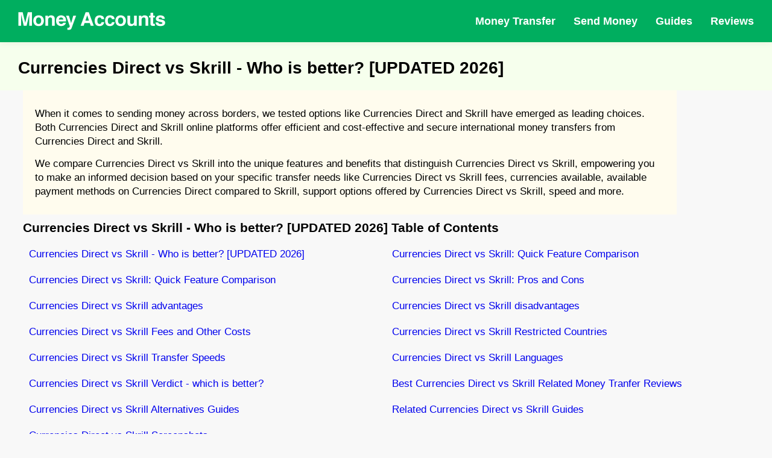

--- FILE ---
content_type: text/html; charset=UTF-8
request_url: https://moneyaccounts.com/vs/currencies-direct-vs-skrill/
body_size: 24649
content:
<!DOCTYPE html>
<html lang="en">
  <head>
  <meta charset="utf-8">
    <meta name="viewport" content="width=device-width, initial-scale=1.0, maximum-scale=5.0, minimum-scale=1.0">
    <meta name="title" content="Currencies Direct vs Skrill - Who is better? [UPDATED 2026]">
    <meta name="description" content="In our Currencies Direct vs Skrill guide we compare the Currencies Direct and Skrill money transfer services side by side, so you can see which is best for your needs.">
    <meta name="robots" content="index,follow">
    <meta name="rating" content="General">
    <meta name="distribution" content="Global">
    <link rel="canonical" href="https://moneyaccounts.com/vs/currencies-direct-vs-skrill/">
    <meta property="og:url" content="https://moneyaccounts.com/vs/currencies-direct-vs-skrill/">
    <meta property="og:type" content="article">
    <meta property="og:title" content="Currencies Direct vs Skrill - Who is better? [UPDATED 2026]">
    <meta property="og:description" content="In our Currencies Direct vs Skrill guide we compare the Currencies Direct and Skrill money transfer services side by side, so you can see which is best for your needs.">
    <meta property="og:image" content="https://moneyaccounts.com/img/vs/currencies-direct-vs-skrill.jpg">
    <meta property="og:site_name" content="moneyaccounts.com">
    <meta property="article:publisher" content="">
    <meta content="summary_large_image" name="twitter:card">
    <meta content="https://moneyaccounts.com/vs/currencies-direct-vs-skrill/" name="twitter:url">
    <meta content="Currencies Direct vs Skrill - Who is better? [UPDATED 2026]" name="twitter:title">
    <meta content="In our Currencies Direct vs Skrill guide we compare the Currencies Direct and Skrill money transfer services side by side, so you can see which is best for your needs." name="twitter:description">
    <meta name="twitter:card" content="summary" />
    <meta name="twitter:site" content="@mymoneyaccounts" />
    <meta name="twitter:creator" content="@mymoneyaccounts">
    <meta name="twitter:title" content="Currencies Direct vs Skrill - Who is better? [UPDATED 2026]" />
    <meta name="twitter:description" content="In our Currencies Direct vs Skrill guide we compare the Currencies Direct and Skrill money transfer services side by side, so you can see which is best for your needs." />

<link rel="apple-touch-icon" sizes="180x180" href="https://moneyaccounts.com/img/fav/apple-touch-icon.png">
<link rel="icon" type="image/png" sizes="32x32" href="https://moneyaccounts.com/img/fav/favicon-32x32.png">
<link rel="icon" type="image/png" sizes="16x16" href="https://moneyaccounts.com/img/fav/favicon-16x16.png">
<link rel="manifest" href="https://moneyaccounts.com/img/fav/site.webmanifest">
<link rel="mask-icon" href="https://moneyaccounts.com/img/fav/safari-pinned-tab.svg" color="#ff9898">
<meta name="msapplication-TileColor" content="#00a300">
<meta name="theme-color" content="#ffffff">

<meta http-equiv="Content-Security-Policy" content="upgrade-insecure-requests">
  
    <title>Currencies Direct vs Skrill - Who is better? [UPDATED 2026]</title>
    <script type="application/ld+json">
        {
            "@context": "http://schema.org",
            "@type": "WebSite",
            "name": "Money Accounts",
            "url": "https://moneyaccounts.com"
        }
</script>

<script type="application/ld+json">
    {
        "@context": "http://schema.org",
        "@type": "Organization",
        "name": "Money Accounts",
        "url": "https://moneyaccounts.com",
        "logo": "https://moneyaccounts.com/img/money-accounts.png",
        "brand": "Money Accounts",
        "publishingPrinciples": "https://moneyaccounts.com/publishingprinciples",
        "contactPoint": {
            "@type": "ContactPoint",
            "url": "https://moneyaccounts.com",
            "email": "info(at)moneyaccounts.com",
            "contactType": "Customer service"
        },
        "sameAs": [
            "https://www.youtube.com/channel/UCYCL9NKITcfnsG8GXflqnLg",
            "",
            "",
            "",
            ""
        ],
        "alumni": [
        {
        "@type": "Person",
        "name": "Ashly Chloe"
        }
        ]
    }
</script>

<script type="application/ld+json">
            {
                "@context": "https://schema.org",
                "@type": "BreadcrumbList",
                "itemListElement": [
                    {
                        "@type": "ListItem",
                        "position": 1,
                        "name": "Money Accounts",
                        "item": "https://moneyaccounts.com"
                    },
                    {
                        "@type": "ListItem",
                        "position": 2,
                        "name": "Currencies Direct vs Skrill - Who is better? [UPDATED 2026]",
                        "item": "https://moneyaccounts.com/vs/currencies-direct-vs-skrill/"
                    }
                ]
            }
</script>
<script type="application/ld+json">
        {
            "@context": "http://schema.org/",
            "@type": "Review",
            "headline": "Currencies Direct vs Skrill - Who is better? [UPDATED 2026]",
            "author": {
                "@type": "Person",
                "name": "Ashly Chloe",
                "image": {
                    "@type": "ImageObject",
                    "url": "https://moneyaccounts.com/img/achloe.jpg",
                    "caption": "Ashly Chloe"
                },
                "description": "Ashly Chloe is a seasoned financial professional with over 11 years of extensive financial markets experience at ground level.
Having run several finance related businesses at management level. Ashly loves analysing market data and seeing repeating trends 
and helping to make financial market products more accessible for the general public.",
                "sameAs": ["https://www.linkedin.com/in/ashly-chole-31034589/"]
            },
            "publisher": {
                "@type": "Organization",
                "name": "Money Accounts",
                "logo": {
                    "@type": "ImageObject",
                    "url": "https://moneyaccounts.com/img/money-accounts.png",
                    "width": 250,
                    "height": 250
                }
            },
            "isPartOf": {
                "@id": "https://moneyaccounts.com/vs/currencies-direct-vs-skrill/",
                "@type": "WebPage",
                "url": "https://moneyaccounts.com/vs/currencies-direct-vs-skrill/",
                "inLanguage": "en",
                "lastReviewed": "2026-01-22",
                "reviewedBy": {
                    "@type": "Organization",
                    "name": "Money Accounts"
                },
                "publishingPrinciples": "https://moneyaccounts.com/publishingprinciples",
                "name": "Money Accounts",
                "datePublished": "January 20, 2022",
                "dateModified": "01 01, 2026",
                "breadcrumb": {
                    "@type": "BreadcrumbList",
                    "itemListElement": [{
                            "@type": "ListItem",
                            "position": 1,
                            "item": {
                                "@type": "WebPage",
                                "url": "https://moneyaccounts.com",
                                "@id": "https://moneyaccounts.com",
                                "name": "Home"
                            }
                        },
                        {
                            "@type": "ListItem",
                            "position": 2,
                            "item": {
                                "@type": "WebPage",
                                "@id": "https://moneyaccounts.com/vs/currencies-direct-vs-skrill/",
                                "url": "https://moneyaccounts.com/vs/currencies-direct-vs-skrill/",
                                "name": "Currencies Direct vs Skrill - Who is better? [UPDATED 2026]"
                            }
                        }
                    ]
                },
                "isPartOf": {
                    "@type": "WebSite",
                    "url": "https://moneyaccounts.com",
                    "name": "Money Accounts",
                    "publisher": "Money Accounts"
                },
                "description": "Money Accounts was founded in 2015 with the goal of helping each and every visitor become more financially aware through Money Accounts range of finance news, reviews, guides and tools. 
Money Accounts mission is to save people money and help people navigate the complicated world of consumer finance."
            },
            "itemReviewed": {
                "@type": "Product",
                "name": "Currencies Direct vs Skrill - Who is better? [UPDATED 2026]",
                "brand": {"@type": "Brand","name": "Money Accounts"},
                "sku":"vs-currencies-direct-vs-skrill",
                "mpn" : "vs-currencies-direct-vs-skrill",
                "offers": {
                    "@type": "Offer",
                    "name": "Currencies Direct vs Skrill - Who is better? [UPDATED 2026]",
                    "price": "50",
                    "availability": "http://schema.org/InStock",
                    "priceCurrency": "USD",
                    "priceValidUntil": "2026-12-31T18:46:50+00:00",
                    "url": "https://moneyaccounts.com/vs/currencies-direct-vs-skrill/"
                },
                "review": {
                    "@type": "Review",
                    "name": "In our Currencies Direct vs Skrill guide we compare the Currencies Direct and Skrill money transfer services side by side, so you can see which is best for your needs.",
                    "author": {
          "@type": "Person",
          "name": "Ashly Chloe",
          "image": {
                    "@type": "ImageObject",
                    "url": "https://moneyaccounts.com/img/achloe.jpg",
                    "caption": "Ashly Chloe"
          },
          "description": "",
          "sameAs": ["https://www.linkedin.com/in/ashly-chole-31034589/"]
        }
                },
                "image":"https://moneyaccounts.com/img/vs/currencies-direct-vs-skrill.jpg",
                "description":"In our Currencies Direct vs Skrill guide we compare the Currencies Direct and Skrill money transfer services side by side, so you can see which is best for your needs.",
                "aggregateRating": {
                "@type": "AggregateRating",
                "ratingValue": "3",
                "reviewCount": "820",
                "worstRating": "0",
                "bestRating": "5"
                }
            },
            "reviewRating": {
                "@type": "Rating",
                "ratingValue": "3",
                "bestRating": "5.0",
                "worstRating": "0.0"
            },
            "MainEntityOfPage": {
                "@type": "WebPage"
            }
        }
</script>


<style>
@charset "UTF-8";.about__visual img,.describe__visual img,.partners__block-visual img,partners__block-visual span.img{position:absolute;top:0;left:0;width:100%;height:100%;-o-object-fit:contain;object-fit:contain;-o-object-position:center;object-position:center}.about__title,.describe__title,.header__nav-block-title,.main__title,.partners__block-title,.popular__title{font-family:inter,sans-serif}.logo__text{font-family:serif}.hamburger{padding:0;display:-webkit-box;display:-webkit-flex;display:-ms-flexbox;display:flex;cursor:pointer;-webkit-transition-property:opacity,-webkit-filter;transition-property:opacity,-webkit-filter;-o-transition-property:opacity,filter;transition-property:opacity,filter;transition-property:opacity,filter,-webkit-filter;-webkit-transition-duration:.35s;-o-transition-duration:.35s;transition-duration:.35s;-webkit-transition-timing-function:ease-in-out;-o-transition-timing-function:ease-in-out;transition-timing-function:ease-in-out;font:inherit;color:inherit;text-transform:none;background-color:transparent;border:0;margin:0;overflow:visible}.hamburger:hover{opacity:1}.hamburger-box{width:33px;height:18px;display:inline-block;position:relative}.hamburger-inner{display:block;top:50%;margin-top:-1px}.hamburger-inner,.hamburger-inner::after,.hamburger-inner::before{width:33px;height:2px;background-color:#fff;-webkit-border-radius:4px;border-radius:4px;position:absolute;-webkit-transition-property:-webkit-transform;transition-property:-webkit-transform;-o-transition-property:transform;transition-property:transform;transition-property:transform,-webkit-transform;-webkit-transition-duration:.15s;-o-transition-duration:.15s;transition-duration:.15s;-webkit-transition-timing-function:ease;-o-transition-timing-function:ease;transition-timing-function:ease}.hamburger-inner::after,.hamburger-inner::before{content:"";display:block}.hamburger-inner::before{top:-8px}.hamburger-inner::after{bottom:-8px}.hamburger--squeeze .hamburger-inner{-webkit-transition-duration:75ms;-o-transition-duration:75ms;transition-duration:75ms;-webkit-transition-timing-function:cubic-bezier(0.55,0.055,0.675,0.19);-o-transition-timing-function:cubic-bezier(0.55,0.055,0.675,0.19);transition-timing-function:cubic-bezier(0.55,0.055,0.675,0.19)}.hamburger--squeeze .hamburger-inner::before{-webkit-transition:top 75ms .12s ease,opacity 75ms ease;-o-transition:top 75ms .12s ease,opacity 75ms ease;transition:top 75ms .12s ease,opacity 75ms ease}.hamburger--squeeze .hamburger-inner::after{-webkit-transition:bottom 75ms .12s ease,-webkit-transform 75ms cubic-bezier(.55, .055, .675, .19);transition:bottom 75ms .12s ease,-webkit-transform 75ms cubic-bezier(.55, .055, .675, .19);-o-transition:bottom 75ms .12s ease,transform 75ms cubic-bezier(.55, .055, .675, .19);transition:bottom 75ms .12s ease,transform 75ms cubic-bezier(.55, .055, .675, .19);transition:bottom 75ms .12s ease,transform 75ms cubic-bezier(.55, .055, .675, .19),-webkit-transform 75ms cubic-bezier(.55, .055, .675, .19)}.hamburger--squeeze.is-active .hamburger-inner{-webkit-transform:rotate(45deg);-ms-transform:rotate(45deg);transform:rotate(45deg);-webkit-transition-delay:0.12s;-o-transition-delay:0.12s;transition-delay:0.12s;-webkit-transition-timing-function:cubic-bezier(0.215,0.61,0.355,1);-o-transition-timing-function:cubic-bezier(0.215,0.61,0.355,1);transition-timing-function:cubic-bezier(0.215,0.61,0.355,1)}.hamburger--squeeze.is-active .hamburger-inner::before{top:0;opacity:0;-webkit-transition:top 75ms ease,opacity 75ms .12s ease;-o-transition:top 75ms ease,opacity 75ms .12s ease;transition:top 75ms ease,opacity 75ms .12s ease}.hamburger--squeeze.is-active .hamburger-inner::after{bottom:0;-webkit-transform:rotate(-90deg);-ms-transform:rotate(-90deg);transform:rotate(-90deg);-webkit-transition:bottom 75ms ease,-webkit-transform 75ms .12s cubic-bezier(.215, .61, .355, 1);transition:bottom 75ms ease,-webkit-transform 75ms .12s cubic-bezier(.215, .61, .355, 1);-o-transition:bottom 75ms ease,transform 75ms .12s cubic-bezier(.215, .61, .355, 1);transition:bottom 75ms ease,transform 75ms .12s cubic-bezier(.215, .61, .355, 1);transition:bottom 75ms ease,transform 75ms .12s cubic-bezier(.215, .61, .355, 1),-webkit-transform 75ms .12s cubic-bezier(.215, .61, .355, 1)}body,html{width:100%;min-height:100vh}body.is-hideScroll,html.is-hideScroll{width:100%;overflow:hidden!important}html{-ms-overflow-style:scrollbar;-webkit-tap-highlight-color:transparent}body{overflow-x:hidden;position:relative;margin:0;background-color:#f8f8f8;line-height:1.42857143;font-size:14px;font-weight:400;font-family:arial,sans-serif;-webkit-font-smoothing:antialiased;-moz-osx-font-smoothing:grayscale;display:-webkit-box;display:-webkit-flex;display:-ms-flexbox;display:flex;-webkit-box-orient:vertical;-webkit-box-direction:normal;-webkit-flex-direction:column;-ms-flex-direction:column;flex-direction:column;min-height:100vh}body>.body{display:-webkit-box;display:-webkit-flex;display:-ms-flexbox;display:flex;-webkit-box-orient:vertical;-webkit-box-direction:normal;-webkit-flex-direction:column;-ms-flex-direction:column;flex-direction:column;-webkit-box-pack:center;-webkit-justify-content:center;-ms-flex-pack:center;justify-content:center;-webkit-box-flex:1;-webkit-flex:1 0 auto;-ms-flex:1 0 auto;flex:1 0 auto}body>.body--start{-webkit-box-pack:start;-webkit-justify-content:flex-start;-ms-flex-pack:start;justify-content:flex-start}*{-webkit-box-sizing:border-box;box-sizing:border-box}:after,:before{-webkit-box-sizing:border-box;box-sizing:border-box}button{font-size:100%;margin:0;overflow:visible}button[disabled]{opacity:.55;cursor:not-allowed}[type=search]{-webkit-appearance:textfield;outline-offset:-2px}[type=search]::-webkit-search-cancel-button,[type=search]::-webkit-search-decoration{-webkit-appearance:none}h1,h2,h3,h4,h5,h6,hr,p{margin:0;padding:7px 0}ul{margin:0;padding:0}ul li{list-style:none}ul.list{display:flex;flex-wrap:wrap}a{outline:0;text-decoration:none}a:focus,a:hover{text-decoration:none}.c-grid,.c-grid-fluid{width:100%;margin-right:auto;margin-left:auto;padding-right:30px;padding-left:30px}@media screen and (max-width:767px){.c-grid,.c-grid-fluid{padding-left:10px;padding-right:10px}}.c-grid{max-width:1265px}.c-grid-fluid{max-width:100%}.copyright{display:-webkit-box;display:-webkit-flex;display:-ms-flexbox;display:flex}@media screen and (max-width:767px){.copyright{padding-top:35px}}.copyright__text{text-transform:uppercase;font-weight:700;color:#fff;font-size:14px}.social{display:-webkit-box;display:-webkit-flex;display:-ms-flexbox;display:flex;-webkit-box-align:center;-webkit-align-items:center;-ms-flex-align:center;align-items:center}.social__link{display:-webkit-box;display:-webkit-flex;display:-ms-flexbox;display:flex;-webkit-box-align:center;-webkit-align-items:center;-ms-flex-align:center;align-items:center;-webkit-box-pack:center;-webkit-justify-content:center;-ms-flex-pack:center;justify-content:center;width:40px;height:40px;-webkit-border-radius:4px;border-radius:4px;background-color:#fff;-webkit-transition:background-color .3s ease-in-out;-o-transition:background-color .3s ease-in-out;transition:background-color .3s ease-in-out}.social__link--twitter:hover{background-color:#1da1f2}.social__link--facebook:hover{background-color:#3b5998}.social__link--instagram:hover{background-color:#e1306c}.social__link:hover{-webkit-transition:background-color .3s ease-in-out;-o-transition:background-color .3s ease-in-out;transition:background-color .3s ease-in-out}.social__link:hover .icon-font{color:#fff;-webkit-transition:color .3s ease-in-out;-o-transition:color .3s ease-in-out;transition:color .3s ease-in-out}.social__link:not(:last-of-type){margin-right:10px}.social__link .icon-font{color:#000;font-size:22px;-webkit-transition:color .3s ease-in-out;-o-transition:color .3s ease-in-out;transition:color .3s ease-in-out}.icon-font{display:-webkit-box;display:-webkit-flex;display:-ms-flexbox;display:flex;line-height:1}.logo__btn{display:-webkit-box;display:-webkit-flex;display:-ms-flexbox;display:flex}.c-btn{outline:0;cursor:pointer;position:relative;display:-webkit-box;display:-webkit-flex;display:-ms-flexbox;display:flex;-webkit-box-align:center;-webkit-align-items:center;-ms-flex-align:center;align-items:center;-webkit-box-pack:center;-webkit-justify-content:center;-ms-flex-pack:center;justify-content:center;width:auto;height:55px;padding-left:30px;padding-right:30px;border:none;-webkit-box-shadow:none;box-shadow:none;-webkit-border-radius:2rem;border-radius:2rem;background-color:#74a643;-webkit-transition:background-color .3s ease-in-out;-o-transition:background-color .3s ease-in-out;transition:background-color .3s ease-in-out}.c-btn:hover{background-color:#67943c;-webkit-transition:background-color .3s ease-in-out;-o-transition:background-color .3s ease-in-out;transition:background-color .3s ease-in-out}.c-btn__wrapper{display:-webkit-box;display:-webkit-flex;display:-ms-flexbox;display:flex;-webkit-box-align:center;-webkit-align-items:center;-ms-flex-align:center;align-items:center}.c-btn.c-btn--small{height:40px;padding-left:20px;padding-right:20px}@media screen and (max-width:1279px){.c-btn.c-btn--small{padding-left:15px;padding-right:15px}}.c-btn.c-btn--small span{font-size:18px;font-weight:500}.c-btn span{font-size:22px;font-weight:700;color:#fff}.header{z-index:999;position:fixed;top:0;left:0;width:100%;-webkit-box-shadow:0 2px 10px 0 rgba(0,0,0,.05);box-shadow:0 2px 10px 0 rgba(0,0,0,.05);background-color:#00ae5f}.header__wrapper{display:-webkit-box;display:-webkit-flex;display:-ms-flexbox;display:flex;-webkit-box-align:center;-webkit-align-items:center;-ms-flex-align:center;align-items:center;-webkit-box-pack:justify;-webkit-justify-content:space-between;-ms-flex-pack:justify;justify-content:space-between}@media screen and (max-width:767px){.header__wrapper{height:80px}}@media screen and (max-width:767px){.header__wrapper-left{display:-webkit-box;display:-webkit-flex;display:-ms-flexbox;display:flex;-webkit-box-align:center;-webkit-align-items:center;-ms-flex-align:center;align-items:center;-webkit-box-pack:justify;-webkit-justify-content:space-between;-ms-flex-pack:justify;justify-content:space-between;width:100%}}@media screen and (max-width:767px){.header__wrapper-right{z-index:999;opacity:0;visibility:hidden;-webkit-transform:translateX(-100%);-ms-transform:translateX(-100%);transform:translateX(-100%);overflow-y:auto;position:fixed;top:80px;left:0;width:100%;height:-webkit-calc(100% - 80px);height:calc(100% - 80px);padding:20px 20px 100px;background-color:rgba(255,255,255,.975);-webkit-transform-origin:center;-ms-transform-origin:center;transform-origin:center;-webkit-backface-visibility:hidden;backface-visibility:hidden;-webkit-transition:opacity .3s ease-in-out,visibility .3s ease-in-out,-webkit-transform .3s ease-in-out;transition:opacity .3s ease-in-out,visibility .3s ease-in-out,-webkit-transform .3s ease-in-out;-o-transition:opacity .3s ease-in-out,visibility .3s ease-in-out,transform .3s ease-in-out;transition:opacity .3s ease-in-out,visibility .3s ease-in-out,transform .3s ease-in-out;transition:opacity .3s ease-in-out,visibility .3s ease-in-out,transform .3s ease-in-out,-webkit-transform .3s ease-in-out}.header__wrapper-right.is-open{opacity:1;visibility:visible;-webkit-transform:translateX(0);-ms-transform:translateX(0);transform:translateX(0);-webkit-transition:opacity .3s ease-in-out,visibility .3s ease-in-out,-webkit-transform .3s ease-in-out;transition:opacity .3s ease-in-out,visibility .3s ease-in-out,-webkit-transform .3s ease-in-out;-o-transition:opacity .3s ease-in-out,visibility .3s ease-in-out,transform .3s ease-in-out;transition:opacity .3s ease-in-out,visibility .3s ease-in-out,transform .3s ease-in-out;transition:opacity .3s ease-in-out,visibility .3s ease-in-out,transform .3s ease-in-out,-webkit-transform .3s ease-in-out}}.header__wrapper .hamburger{display:none}@media screen and (max-width:767px){.header__wrapper .hamburger{display:-webkit-box;display:-webkit-flex;display:-ms-flexbox;display:flex}}.header__nav{display:-webkit-box;display:-webkit-flex;display:-ms-flexbox;display:flex;-webkit-box-align:center;-webkit-align-items:center;-ms-flex-align:center;align-items:center}@media screen and (max-width:767px){.header__nav{-webkit-box-align:start;-webkit-align-items:flex-start;-ms-flex-align:start;align-items:flex-start;-webkit-box-orient:vertical;-webkit-box-direction:normal;-webkit-flex-direction:column;-ms-flex-direction:column;flex-direction:column}}.header__nav>:not(:last-child){margin-right:30px}@media screen and (max-width:1023px){.header__nav>:not(:last-child){margin-right:25px}}@media screen and (max-width:767px){.header__nav>:not(:last-child){margin-right:0}}.header__nav-link{position:relative;display:-webkit-box;display:-webkit-flex;display:-ms-flexbox;display:flex;-webkit-box-align:center;-webkit-align-items:center;-ms-flex-align:center;align-items:center;height:70px;color:#fff;font-size:18px;font-weight:700;-webkit-transition:color .3s ease-in-out;-o-transition:color .3s ease-in-out;transition:color .3s ease-in-out}@media screen and (max-width:1023px){.header__nav-link{font-size:16px}}@media screen and (max-width:767px){.header__nav-link{position:static;width:100%;height:55px;color:#000}}.header__nav-link:before{content:"";z-index:-1;opacity:0;visibility:hidden;position:absolute;left:-10px;bottom:0;width:-webkit-calc(100% + 20px);width:calc(100% + 20px);height:0;-webkit-border-radius:3px 3px 0 0;border-radius:3px 3px 0 0;background-color:#fff;-webkit-transition:opacity .3s ease-in-out,visibility .3s ease-in-out,height .3s ease-in-out;-o-transition:opacity .3s ease-in-out,visibility .3s ease-in-out,height .3s ease-in-out;transition:opacity .3s ease-in-out,visibility .3s ease-in-out,height .3s ease-in-out}@media screen and (max-width:767px){.header__nav-link:before{display:none}}@media screen and (max-width:767px){.header__nav-container{width:100%}}.header__nav-container:hover .header__nav-link{color:#000;-webkit-transition:color .3s ease-in-out;-o-transition:color .3s ease-in-out;transition:color .3s ease-in-out}.header__nav-container:hover .header__nav-link:before{opacity:1;visibility:visible;height:75%;-webkit-transition:opacity .3s ease-in-out,visibility .3s ease-in-out,height .3s ease-in-out;-o-transition:opacity .3s ease-in-out,visibility .3s ease-in-out,height .3s ease-in-out;transition:opacity .3s ease-in-out,visibility .3s ease-in-out,height .3s ease-in-out}.header__nav-container:hover .header__nav-dropdown{opacity:1;visibility:visible;-webkit-transform:translateY(0);-ms-transform:translateY(0);transform:translateY(0);-webkit-transition:opacity .3s ease-in-out,visibility .3s ease-in-out,-webkit-transform .3s ease-in-out;transition:opacity .3s ease-in-out,visibility .3s ease-in-out,-webkit-transform .3s ease-in-out;-o-transition:opacity .3s ease-in-out,visibility .3s ease-in-out,transform .3s ease-in-out;transition:opacity .3s ease-in-out,visibility .3s ease-in-out,transform .3s ease-in-out;transition:opacity .3s ease-in-out,visibility .3s ease-in-out,transform .3s ease-in-out,-webkit-transform .3s ease-in-out}.header__nav-dropdown{opacity:0;visibility:hidden;-webkit-transform:translateY(10px);-ms-transform:translateY(10px);transform:translateY(10px);z-index:999;position:absolute;top:100%;left:0;width:100%;padding:15px;-webkit-box-shadow:0 2px 10px 0 rgba(0,0,0,.05);box-shadow:0 2px 10px 0 rgba(0,0,0,.05);background-color:#fff;-webkit-transition:opacity .3s ease-in-out,visibility .3s ease-in-out,-webkit-transform .3s ease-in-out;transition:opacity .3s ease-in-out,visibility .3s ease-in-out,-webkit-transform .3s ease-in-out;-o-transition:opacity .3s ease-in-out,visibility .3s ease-in-out,transform .3s ease-in-out;transition:opacity .3s ease-in-out,visibility .3s ease-in-out,transform .3s ease-in-out;transition:opacity .3s ease-in-out,visibility .3s ease-in-out,transform .3s ease-in-out,-webkit-transform .3s ease-in-out}@media screen and (max-width:1279px){.header__nav-dropdown{padding-left:0;padding-right:0}}@media screen and (max-width:1023px){.header__nav-dropdown .c-grid{padding-left:15px;padding-right:15px}}@media screen and (max-width:767px){.header__nav-dropdown{opacity:1;visibility:visible;-webkit-transform:translateY(0);-ms-transform:translateY(0);transform:translateY(0);z-index:0;position:static;-webkit-box-shadow:none;box-shadow:none;padding-top:0}.header__nav-dropdown .c-grid{padding-left:0;padding-right:0}}.header__nav-block-wrapper{display:-webkit-box;display:-webkit-flex;display:-ms-flexbox;display:flex}@media screen and (max-width:767px){.header__nav-block-wrapper{-webkit-flex-wrap:wrap;-ms-flex-wrap:wrap;flex-wrap:wrap}}.header__nav-block-wrapper>div{width:100%;max-width:-webkit-calc(100%/3);max-width:calc(100% / 3);padding-left:50px;padding-right:50px}@media screen and (max-width:1023px){.header__nav-block-wrapper>div{padding-left:15px;padding-right:15px}}@media screen and (max-width:767px){.header__nav-block-wrapper>div{max-width:100%;padding-bottom:15px}}.header__nav-block-wrapper>div:not(:last-of-type){border-right:1px solid silver}@media screen and (max-width:767px){.header__nav-block-wrapper>div:not(:last-of-type){border:none}}.header__nav-block-title{padding-bottom:15px;font-weight:500;font-size:18px;color:#000;text-decoration:underline}@media screen and (max-width:1023px){.header__nav-block-title{font-size:16px}}.header__nav-block-list{display:-webkit-box;display:-webkit-flex;display:-ms-flexbox;display:flex;-webkit-box-orient:vertical;-webkit-box-direction:normal;-webkit-flex-direction:column;-ms-flex-direction:column;flex-direction:column}.header__nav-block-list li{display:-webkit-box;display:-webkit-flex;display:-ms-flexbox;display:flex}.header__nav-block-list li a{display:-webkit-box;display:-webkit-flex;display:-ms-flexbox;display:flex;font-size:16px;line-height:40px;color:#000;text-transform:capitalize}@media screen and (max-width:1023px){.header__nav-block-list li a{font-size:14px}}.header__nav-block-list li a:hover{text-decoration:underline}.footer{padding-top:30px;padding-bottom:30px;background-color:#000}.footer__wrapper-2{display:-webkit-box;display:-webkit-flex;display:-ms-flexbox;display:flex;-webkit-box-align:center;-webkit-align-items:center;-ms-flex-align:center;align-items:center;-webkit-box-pack:justify;-webkit-justify-content:space-between;-ms-flex-pack:justify;justify-content:space-between;padding-top:35px}@media screen and (max-width:767px){.footer__wrapper-2{-webkit-box-align:center;-webkit-align-items:center;-ms-flex-align:center;align-items:center;-webkit-box-orient:vertical;-webkit-box-direction:reverse;-webkit-flex-direction:column-reverse;-ms-flex-direction:column-reverse;flex-direction:column-reverse}}.footer__nav{display:-webkit-box;display:-webkit-flex;display:-ms-flexbox;display:flex;-webkit-box-align:center;-webkit-align-items:center;-ms-flex-align:center;align-items:center;padding-top:10px;padding-bottom:30px}.footer__nav a{display:-webkit-box;display:-webkit-flex;display:-ms-flexbox;display:flex;font-size:18px;font-weight:700;color:rgba(255,255,255,.75)}@media screen and (max-width:767px){.footer__nav a{-webkit-box-pack:center;-webkit-justify-content:center;-ms-flex-pack:center;justify-content:center;-webkit-box-flex:1;-webkit-flex:1;-ms-flex:1;flex:1;min-width:1px;max-width:100%;font-size:14px;text-align:center}}@media screen and (max-width:374px){.footer__nav a{font-size:12px}}.footer__nav a:not(:last-of-type){margin-right:25px}@media screen and (max-width:767px){.footer__nav a:not(:last-of-type){margin-right:0}}.footer__desc{color:#fff;font-size:15px}.footer-tag{color:#74a643;font-weight:700}@media screen and (max-width:767px){.footer__desc{font-size:14px}}.footer__desc-wrapper{padding-bottom:15px}.main{padding-top:86px;padding-bottom:10px;background:#f6ffed}@media screen and (max-width:767px){.main{padding-top:125px}}.main .c-grid{max-width:1366px}.main__wrapper{display:-webkit-box;display:-webkit-flex;display:-ms-flexbox;display:flex}@media screen and (max-width:767px){.main__wrapper{-webkit-flex-wrap:wrap;-ms-flex-wrap:wrap;flex-wrap:wrap}}.main__wrapper-left,.main__wrapper-right{width:50%}@media screen and (max-width:767px){.main__wrapper-left,.main__wrapper-right{width:100%}}.main__wrapper-left{padding-right:30px}@media screen and (max-width:767px){.main__wrapper-left{padding-right:0}}.main__wrapper-left img{display:block;max-width:100%;height:auto;margin:20px 17px 0}@media screen and (max-width:767px){.main__wrapper-left img{margin-top:50px;margin-bottom:50px;display:none}}.main__wrapper-right{position:relative;display:-webkit-box;display:-webkit-flex;display:-ms-flexbox;display:flex;-webkit-box-align:end;-webkit-align-items:flex-end;-ms-flex-align:end;align-items:flex-end;-webkit-box-pack:end;-webkit-justify-content:flex-end;-ms-flex-pack:end;justify-content:flex-end}@media screen and (max-width:767px){.main__wrapper-right{display:block}.main__wrapper-right img{display:block}}#chart{transform:translateY(-30px)}.imgbot{transform:translateY(20px)}.main__wrapper-right img{-webkit-transform:translateY(5px);-ms-transform:translateY(5px);transform:translateY(5px);display:block;max-width:100%;height:auto}.main__wrapper-right img:nth-of-type(2){position:absolute;bottom:0;right:0}.main__title{padding-bottom:30px;font-weight:500;font-size:48px;color:#494949;line-height:1.2}@media screen and (max-width:1279px){.main__title{font-size:44px}}@media screen and (max-width:1023px){.main__title{font-size:40px}}@media screen and (max-width:767px){.main__title{font-size:35px;text-align:center}}.main__desc{font-size:24px;color:#78828d}@media screen and (max-width:1279px){.main__desc{font-size:22px}}@media screen and (max-width:1023px){.main__desc{font-size:20px}}@media screen and (max-width:767px){.main__desc{font-size:18px;text-align:center}}@media screen and (max-width:767px){.main__btn{-webkit-box-pack:center;-webkit-justify-content:center;-ms-flex-pack:center;justify-content:center}}.popular{padding-top:20px;padding-bottom:10px}@media screen and (max-width:767px){.popular{padding-top:50px;padding-bottom:25px}}.popular__wrapper{display:-webkit-box;display:-webkit-flex;display:-ms-flexbox;display:flex}@media screen and (max-width:767px){.popular__wrapper{-webkit-flex-wrap:wrap;-ms-flex-wrap:wrap;flex-wrap:wrap}}.popular__wrapper-left,.popular__wrapper-right{width:50%}@media screen and (max-width:767px){.popular__wrapper-left,.popular__wrapper-right{width:100%}}.popular__wrapper-left{padding-right:25px}@media screen and (max-width:767px){.popular__wrapper-left{padding-right:0}}.popular__wrapper-right{padding-left:25px}@media screen and (max-width:767px){.popular__wrapper-right{padding-left:0}}.popular__title{padding-bottom:20px;text-align:center;color:#494949;font-size:26px;font-weight:700}@media screen and (max-width:767px){.popular__title{padding-bottom:20px;font-size:25px}}.popular__box{display:-webkit-box;display:-webkit-flex;display:-ms-flexbox;display:flex;-webkit-box-orient:vertical;-webkit-box-direction:normal;-webkit-flex-direction:column;-ms-flex-direction:column;flex-direction:column;padding-bottom:25px}.popular__box-label{font-size:14px;font-weight:600;color:#8695a7;text-transform:uppercase}@media screen and (max-width:767px){.popular__box-label{font-size:12px}}.popular__box-title{color:#494949;font-size:23px;font-weight:600}@media screen and (max-width:767px){.popular__box-title{font-size:20px}}.popular__box-link{display:-webkit-box;display:-webkit-flex;display:-ms-flexbox;display:flex;font-size:14px;font-weight:700;color:#838382}@media screen and (max-width:767px){.popular__box-link{font-size:12px}}.about{padding-top:0;padding-bottom:20px}@media screen and (max-width:767px){.about{padding-top:25px}}.about__wrapper{display:-webkit-box;display:-webkit-flex;display:-ms-flexbox;display:flex;-webkit-box-align:center;-webkit-align-items:center;-ms-flex-align:center;align-items:center;padding:20px;-webkit-box-shadow:0 2px 10px 0 rgba(0,0,0,.05);box-shadow:0 2px 10px 0 rgba(0,0,0,.05);-webkit-border-radius:10px;border-radius:10px;background-color:#fff}@media screen and (max-width:767px){.about__wrapper{-webkit-flex-wrap:wrap;-ms-flex-wrap:wrap;flex-wrap:wrap}}.about__wrapper-left{width:100%;max-width:375px}@media screen and (max-width:1023px){.about__wrapper-left{max-width:325px}}@media screen and (max-width:767px){.about__wrapper-left{max-width:225px;margin-left:auto;margin-right:auto}}.about__wrapper-right{-webkit-box-flex:1;-webkit-flex:1;-ms-flex:1;flex:1;min-width:1px;max-width:100%;padding-left:20px}@media screen and (max-width:767px){.about__wrapper-right{-webkit-box-flex:100%;-webkit-flex:100%;-ms-flex:100%;flex:100%;padding-left:0;padding-top:20px}}.about__visual{overflow:hidden;position:relative;width:100%;height:375px;-webkit-border-radius:10px;border-radius:10px;background-color:#fff}@media screen and (max-width:1023px){.about__visual{height:325px}}@media screen and (max-width:767px){.about__visual{height:225px}}.about__title{padding-bottom:30px;font-size:40px;color:#494949}@media screen and (max-width:1279px){.about__title{font-size:36px}}@media screen and (max-width:1023px){.about__title{font-size:33px}}@media screen and (max-width:767px){.about__title{font-size:30px;text-align:center}}.about__desc{padding-bottom:24px;font-size:20px;color:#78828d}@media screen and (max-width:1279px){.about__desc{font-size:18px}}@media screen and (max-width:1023px){.about__desc{font-size:16px}}@media screen and (max-width:767px){.about__desc{padding-bottom:30px;font-size:14px;text-align:center}}@media screen and (max-width:767px){.about__btn{-webkit-box-pack:center;-webkit-justify-content:center;-ms-flex-pack:center;justify-content:center}}.partners{padding-top:20px;padding-bottom:10px;background-color:#fff}.partners__block{display:-webkit-box;display:-webkit-flex;display:-ms-flexbox;display:flex;-webkit-box-align:center;-webkit-align-items:center;-ms-flex-align:center;align-items:center}.partners__block-wrapper{display:-webkit-box;display:-webkit-flex;display:-ms-flexbox;display:flex;-webkit-box-align:center;-webkit-align-items:center;-ms-flex-align:center;align-items:center}@media screen and (max-width:1023px){.partners__block-wrapper{-webkit-flex-wrap:wrap;-ms-flex-wrap:wrap;flex-wrap:wrap}}.partners__block-col{-webkit-box-flex:1;-webkit-flex:1;-ms-flex:1;flex:1;min-width:1px;max-width:100%;padding-left:15px;padding-right:15px}@media screen and (max-width:1023px){.partners__block-col{-webkit-box-flex:30%;-webkit-flex:30%;-ms-flex:30%;flex:30%;padding-left:0;padding-right:0}.partners__block-col:not(:last-of-type){padding-bottom:15px}.partners__block-right{padding-left:10px!important}}@media screen and (max-width:900px){.partners__block-col{-webkit-box-flex:100%;-webkit-flex:100%;-ms-flex:100%;flex:100%}}.partners__block-left{width:100%;max-width:130px}.partners__block-right{-webkit-box-flex:1;-webkit-flex:1;-ms-flex:1;flex:1;min-width:1px;max-width:100%;padding-left:30px}.partners__block-visual{overflow:hidden;position:relative;width:100%;height:170px;-webkit-border-radius:10px;border-radius:10px}.partners__block-title{padding-bottom:15px;font-size:22px;font-weight:500;color:#494949}@media screen and (max-width:1279px){.partners__block-title{font-size:20px}}.partners__block-info{padding-top:15px;font-size:14px;font-weight:500;text-transform:uppercase;color:#a3a1a1}.describe{padding-top:22px;padding-bottom:50px}.describe__wrapper{display:-webkit-box;display:-webkit-flex;display:-ms-flexbox;display:flex;-webkit-box-align:center;-webkit-align-items:center;-ms-flex-align:center;align-items:center;padding:20px;-webkit-box-shadow:0 2px 10px 0 rgba(0,0,0,.05);box-shadow:0 2px 10px 0 rgba(0,0,0,.05);-webkit-border-radius:10px;border-radius:10px;background-color:#fff}@media screen and (max-width:767px){.describe__wrapper{-webkit-flex-wrap:wrap;-ms-flex-wrap:wrap;flex-wrap:wrap}}.describe__wrapper.describe__wrapper--reverse .describe__wrapper-left{-webkit-box-ordinal-group:3;-webkit-order:2;-ms-flex-order:2;order:2}@media screen and (max-width:767px){.describe__wrapper.describe__wrapper--reverse .describe__wrapper-left{-webkit-box-ordinal-group:2;-webkit-order:1;-ms-flex-order:1;order:1}}.describe__wrapper.describe__wrapper--reverse .describe__wrapper-right{-webkit-box-ordinal-group:2;-webkit-order:1;-ms-flex-order:1;order:1;padding-left:0;padding-right:20px}@media screen and (max-width:767px){.describe__wrapper.describe__wrapper--reverse .describe__wrapper-right{-webkit-box-ordinal-group:3;-webkit-order:2;-ms-flex-order:2;order:2;padding-right:0}}.describe__wrapper:not(:last-of-type){margin-bottom:25px}.describe__wrapper-left{width:100%;max-width:375px}@media screen and (max-width:1023px){.describe__wrapper-left{max-width:300px}}@media screen and (max-width:767px){.describe__wrapper-left{max-width:200px;margin-left:auto;margin-right:auto}.describe__wrapper-left.stockleft{width:100%;max-width:375px}}.describe__wrapper-right{-webkit-box-flex:1;-webkit-flex:1;-ms-flex:1;flex:1;min-width:1px;max-width:100%;padding-left:20px}@media screen and (max-width:767px){.describe__wrapper-right{-webkit-box-flex:100%;-webkit-flex:100%;-ms-flex:100%;flex:100%;padding-top:20px;padding-left:0}}.describe__visual.lh215{height:215px!important}.describe__visual.lh240{height:240px!important}.describe__visual.lh250{height:250px!important}.describe__visual{overflow:hidden;position:relative;width:100%;height:300px;-webkit-border-radius:10px;border-radius:10px;background-color:#fff}@media screen and (max-width:767px){.describe__visual{height:200px}.describe__visual.lh215{height:150px!important}.describe__visual.lh240{height:158px!important}.describe__visual.lh250{height:161px!important}}.describe__title{padding-bottom:20px;font-size:40px;color:#494949}@media screen and (max-width:1279px){.describe__title{font-size:36px}}@media screen and (max-width:1023px){.describe__title{font-size:33px}}@media screen and (max-width:767px){.describe__title{font-size:30px;text-align:center}}.describe__desc{padding-bottom:10px;font-size:20px;color:#78828d}@media screen and (max-width:1279px){.describe__desc{font-size:18px}}@media screen and (max-width:1023px){.describe__desc{font-size:16px}}@media screen and (max-width:767px){.describe__desc{padding-bottom:30px;font-size:14px;text-align:center}}@media screen and (max-width:767px){.describe__btn{-webkit-box-pack:center;-webkit-justify-content:center;-ms-flex-pack:center;justify-content:center}ul.listthree{-webkit-column-count:2;-moz-column-count:2;column-count:2}}.partners__block-visual span.img{text-indent:-1000px;display:block}.bg-tesla{width:130px;height:171px;background:url(img/stock-logos.png) -310px -10px}.bg-apple{width:130px;height:171px;background:url(img/stock-logos.png) -160px -10px}.bg-amazon{width:130px;height:171px;background:url(img/stock-logos.png) -10px -10px}img#walletplanevw{transform:translate(540px,-70px);z-index:1}.green-back{background:#f9fae2;background:linear-gradient(0deg,#f9fae2 0,#b6e980 100%);height:380px}.green-back .main__wrapper-right{margin-left:auto;margin-right:auto}.stockleft{margin-left:20px}.stockleft table tr td{padding:10px}.finName{font-weight:700;color:#fff;background:#3b5998;padding:5px 10px;margin-bottom:5px;float:left;-webkit-border-radius:6px;-moz-border-radius:6px;border-radius:6px;width:100px}.leftb{float:left;font-weight:700}.rightb{float:right}.uptick{padding:2px 10px 5px;background-color:#c3f4c3;-webkit-border-radius:6px;-moz-border-radius:6px;border-radius:6px;color:#2a633b;font-size:2em}.downtick{padding:2px 10px 5px;background-color:#ee2323;-webkit-border-radius:6px;-moz-border-radius:6px;border-radius:6px;color:#fff;font-size:2em}.finUp{color:#2a633b;font-weight:700}.finDown{color:#ee2323;font-weight:700}ul.indexes li{padding:0 10px 20px}ul.cat-block li{-webkit-border-radius:2rem;border-radius:1rem;-webkit-box-shadow:0 2px 10px 0 rgba(0,0,0,.05);box-shadow:0 2px 10px 0 rgba(0,0,0,.05);padding:15px;background-color:#fff;margin:5px;font-weight:700;font-size:17px;padding:17px 0;text-align:center;background-repeat:no-repeat;height:130px;width:175px}ul.cat-block li span{background-color:#fff;margin-top:63px;float:left;padding:8px;width:100%}#finance-category{background-color:#f8f8f8}.bg-banking{width:161px;height:97px;background:url(img/lg/sprites/cat-sprites-min.png) -10px -10px}.bg-businessloan{width:157px;height:97px;background:url(img/lg/sprites/cat-sprites-min.png) -365px -10px}.bg-creditscore{width:157px;height:97px;background:url(img/lg/sprites/cat-sprites-min.png) -365px -127px}.bg-medical{width:157px;height:97px;background:url(img/lg/sprites/cat-sprites-min.png) -365px -244px}.bg-mortgage{width:161px;height:97px;background:url(img/lg/sprites/cat-sprites-min.png) -186px -10px}.bg-personalloan{width:161px;height:97px;background:url(img/lg/sprites/cat-sprites-min.png) -5px -127px}.bg-creditcards{width:161px;height:97px;background:url(img/lg/sprites/cat-sprites-min.png) -181px -127px}.bg-sendmoney{width:161px;height:96px;background:url(img/lg/sprites/cat-sprites-min.png) -186px -244px}.bg-student{width:161px;height:97px;background:url(img/lg/sprites/cat-sprites-min.png) -5px -244px}.logo-center{text-align:center;margin-left:auto;margin-right:auto;width:18em}.guide-title{color:#c3c7cb;font-size:20px;font-weight:lighter;border-bottom:1px solid #dddfe1;padding-bottom:1px}.listthree{-webkit-column-count:3;-moz-column-count:3;column-count:3}.lglist li{width:50%;float:left;list-style-type:none;counter-increment:step-counter;height:420px}.lglist li::before{content:counter(step-counter);font-size:1.4em;background-color:#fff;color:#000;border:3px #000 solid;font-weight:700;padding:1px 11px;border-radius:28px;position:absolute;margin-left:0}ul.toc_list{width:100%;float:left;padding-bottom:40px}ul.toc_list li{padding:10px;font-size:1.2em;width:50%;float:left}.sub{font-weight:700}.center{text-align:center}svg.tick{fill:green;margin-right:6px}svg.cross{fill:red;margin-right:6px}@media only screen and (max-width:750px){body div .lblock{width:100%;clear:both}body div .rblock{width:100%;clear:both}body div .greenbtn{width:100%;clear:both;margin:0}body div .lglist li{width:100%!important;height:630px}body div .lblock img{text-align:center;width:60%;margin:0 21%}body div ul.toc_list{width:100%;float:left;padding-bottom:40px}body div ul.toc_list li{padding:10px;font-size:1.2em;width:100%;float:left}}.tabledata{margin:10px 0}.tabledata td{padding:10px}.reviewsummary{background-color:#fffcf3;padding:20px;font-size:1.2em}.greenbtn{background:#00ae5f;color:#fff;padding:10px;border-radius:10px;font-weight:700;float:right;font-size:2em;width:54%;text-align:center;margin:0 55px 0 0}
ul.twocol{columns:2;-webkit-columns:2;-moz-columns:2}#statsblock{background-color:white;position: absolute; width:1px;height:1px;overflow:hidden;}.statsframe{background-color:#fff;border:none;overflow:hidden;margin:0px;padding:0px;}.comparetable{padding: 10px 0px 10px 0px;background-color: #06C;color: #fff;}.comparetable td{padding:10px;}p.spaced{letter-spacing: 1px;line-height: 28px;}ul.wlist{-webkit-column-count: 3;-moz-column-count: 3;column-count: 3;}ul.wlist li{padding:8px 0px;font-weight: bold;}

/* start admanager */

.reviewsummary{background-color: #fffcee;padding: 20px;font-size: 1.2em;width: 90%;clear:both!important;
	display:block!important;float: none!important;}
	@media (max-width:640px) { .reviewsummary{width: 70%;}} 
	.ad-container {
	background: #fff;
	border: 1px solid #ededed;
	text-align: center;
	border-radius: 10px;
	}
	.summary{background-color: #fffcee;padding: 20px;font-size: 1.2em;width: 90%;clear:both!important;
		display:block!important;float: none!important;}
		@media (max-width:640px) { .summary{width: 70%;}} 
		.ad-container {
		background: #fff;
		border: 1px solid #ededed;
		text-align: center;
		border-radius: 10px;
	}
	.ad-container button {
	align-items: center;
	appearance: none;
	background-color: #32E731;
	border-radius: 4px;
	border-width: 0;
	box-shadow: rgba(45, 35, 66, 0.4) 0 2px 4px,rgba(45, 35, 66, 0.3) 0 7px 13px -3px,#17C411 0 -3px 0 inset;
	box-sizing: border-box;
	color: #fff;
	cursor: pointer;
	display: inline-flex;
	height: 48px;
	justify-content: center;
	line-height: 1;
	list-style: none;
	overflow: hidden;
	padding-left: 16px;
	padding-right: 16px;
	position: relative;
	text-align: left;
	text-decoration: none;
	transition: box-shadow .15s,transform .15s;
	user-select: none;
	-webkit-user-select: none;
	touch-action: manipulation;
	white-space: nowrap;
	will-change: box-shadow,transform;
	font-size: 18px;
	}
	.ad-container button:hover {
	box-shadow: rgba(45, 35, 66, 0.4) 0 4px 8px, rgba(45, 35, 66, 0.3) 0 7px 13px -3px, #76BF67 0 -3px 0 inset;
	transform: translateY(-2px);
	}
	
	.ad-container button:active {
	box-shadow: #D6D6E7 0 3px 7px inset;
	transform: translateY(2px);
	}
	
	.modal-ad {
	position: fixed;
	top: 0;
	left: 0;
	z-index: 2;
	width: 100%;
	height: 100%;
	background: rgba(19, 51, 59, 0.4);
	display: none;
	}
	
	.modal-content {
	position: absolute;
	top: 34%;
	left: 50%;
	transform: translate(-50%, -60%);
	width: 388px;
	height: 400px;
	background: transparent;
	border-radius: 4px;
	}
	
	.modal-content img {
	margin: 0px 0px -29px;
	}
	
	.close-btn {
	position: absolute;
	top: 160px;
	right: 10px;
	font-size: 2em;
	cursor: pointer;
	font-weight: bold;
	}
	
	.heywait {
	background: #0d316d;
	padding: 4px;
	border-radius: 3px;
	text-align: center;
	color: #fff;
	}
	
	.heywait h2 {
	font-size: 3em;
	margin: 5px 0;
	line-height: 44px;
	}
	
	.heywait a {
	color: #fff;
	}
	a.nothanks{
	background-color:#0d316d;
	border-radius:10px;
	padding: 3px 6px;
	}
	
	ul.adlist li{
	font-weight:bold;
	text-align:left;
	}
/* end admanager */
</style>

<!-- Global site tag (gtag.js) - Google Analytics -->
<script async src="https://www.googletagmanager.com/gtag/js?id=G-WRE2XRXNR5"></script>
<script>
  window.dataLayer = window.dataLayer || [];
  function gtag(){dataLayer.push(arguments);}
  gtag('js', new Date());

  gtag('config', 'G-WRE2XRXNR5');
</script>
</head>
  <body>

    <header class="header" id="header">
      <div class="c-grid-fluid">
          <div class="header__wrapper">
              <div class="header__wrapper-left">
                  <div class="logo logo--header">
                      <a class="logo__btn" href="https://moneyaccounts.com/"><img src="/img/money-accounts.png" title="moneyaccounts.com" alt="moneyaccounts.com" width="244" height="30"/></a>
                  </div>
                  <div class="hamburger hamburger--squeeze" role="button" hamburger-js="hamburger-js">
                      <div class="hamburger-box"><div class="hamburger-inner"></div></div>
                  </div>
              </div>

              <div class="header__wrapper-right" mobile-block-js>
                  <nav class="header__nav">
                  <div class="header__nav-container">
                          <a class="header__nav-link" href="#">Money Transfer</a>
                          <div class="header__nav-dropdown">
                              <div class="c-grid">
                                  <div class="header__nav-block-wrapper">
                                      <div>
                                      <div class="header__nav-block">
                                              <ul class="header__nav-block-list">

                                              <li><a href="https://moneyaccounts.com/money-transfers-in-uk/">Money Transfers in UK</a></li>
                                                  <li><a href="https://moneyaccounts.com/money-transfers-in-europe/">Money Transfers in Europe</a></li>
                                                  <li><a href="https://moneyaccounts.com/money-transfers-in-australia/">Money Transfers in Australia</a></li>
                                                  <li><a href="https://moneyaccounts.com/money-transfers-in-germany/">Money Transfers in Germany</a></li>
						  <li><a href="https://moneyaccounts.com/money-transfers-in-south-africa/">Money Transfers in South Africa</a></li>
                                                  <li><a href="https://moneyaccounts.com/money-transfers-in-ireland/">Money Transfers in Ireland</a></li>
                                                  <li><a href="https://moneyaccounts.com/money-transfers-in-usa/">Money Transfers in USA</a></li>
                                                  <li><a href="https://moneyaccounts.com/money-transfers-in-canada/">Money Transfers in Canada</a></li>


                                                  <li><a href="https://moneyaccounts.com/remittance-to-uk/">Remittance To UK</a></li>
<li><a href="https://moneyaccounts.com/remittance-to-europe/">Remittance To Europe</a></li>
<li><a href="https://moneyaccounts.com/remittance-to-australia/">Remittance To Australia</a></li>
<li><a href="https://moneyaccounts.com/remittance-to-germany/">Remittance To Germany</a></li>
<li><a href="https://moneyaccounts.com/remittance-to-south-africa/">Remittance To South Africa</a></li>
<li><a href="https://moneyaccounts.com/remittance-to-india/">Remittance To India</a></li>
<li><a href="https://moneyaccounts.com/remittance-to-mexico/">Remittance To Mexico</a></li>
<li><a href="https://moneyaccounts.com/remittance-to-china/">Remittance To China</a></li>
<li><a href="https://moneyaccounts.com/remittance-to-philippines/">Remittance To Philippines</a></li>
<li><a href="https://moneyaccounts.com/remittance-to-egypt/">Remittance To Egypt</a></li>
<li><a href="https://moneyaccounts.com/remittance-to-pakistan/">Remittance To Pakistan</a></li>
<li><a href="https://moneyaccounts.com/remittance-to-france/">Remittance To France</a></li>
<li><a href="https://moneyaccounts.com/remittance-to-nigeria/">Remittance To Nigeria</a></li>
<li><a href="https://moneyaccounts.com/remittance-to-vietnam/">Remittance To Vietnam</a></li>

                                                  <li><a href="https://moneyaccounts.com/money-transfer-services-uk/">Money Transfer Services UK</a></li>
                                                  <li><a href="https://moneyaccounts.com/money-transfer-services-europe/">Money Transfer Services Europe</a></li>
                                                  <li><a href="https://moneyaccounts.com/money-transfer-services-australia/">Money Transfer Services Australia</a></li>
                                                  <li><a href="https://moneyaccounts.com/money-transfer-services-germany/">Money Transfer Services Germany</a></li>
                                                  <li><a href="https://moneyaccounts.com/money-transfer-services-ireland/">Money Transfer Services Ireland</a></li>
                                                  <li><a href="https://moneyaccounts.com/money-transfer-services-usa/">Money Transfer Services USA</a></li>
                                                  <li><a href="https://moneyaccounts.com/money-transfer-services-canada/">Money Transfer Services Canada</a></li>
                                                  
                                                  <li><a href="https://moneyaccounts.com/best-money-transfer-apps-uk/">Best Money Transfer Apps UK</a></li>
                                                  <li><a href="https://moneyaccounts.com/best-money-transfer-apps-europe/">Best Money Transfer Apps Europe</a></li>
                                                  <li><a href="https://moneyaccounts.com/best-money-transfer-apps-australia/">Best Money Transfer Apps Australia</a></li>

                                              </ul>
                                          </div>
                                          <div class="header__nav-block">
                                              <ul class="header__nav-block-list">

                                              <li><a href="https://moneyaccounts.com/best-money-transfer-apps-germany/">Best Money Transfer Apps Germany</a></li>
                                                  <li><a href="https://moneyaccounts.com/best-money-transfer-apps-ireland/">Best Money Transfer Apps Ireland</a></li>
                                                  <li><a href="https://moneyaccounts.com/best-money-transfer-apps-usa/">Best Money Transfer Apps USA</a></li>
                                                  <li><a href="https://moneyaccounts.com/best-money-transfer-apps-canada/">Best Money Transfer Apps Canada</a></li>

                                                  <li><a href="https://moneyaccounts.com/money-transfer-with-paypal/">Money Transfer With PayPal</a></li>
                                                  <li><a href="https://moneyaccounts.com/money-transfer-with-google-pay/">Money Transfer With Google Pay</a></li>
                                                  <li><a href="https://moneyaccounts.com/money-transfer-with-samsungpay/">Money Transfer With SamsungPay</a></li>
                                                  <li><a href="https://moneyaccounts.com/money-transfer-with-apple-pay/">Money Transfer With Apple Pay</a></li>
                                                  <li><a href="https://moneyaccounts.com/money-transfer-with-skrill/">Money Transfer With Skrill</a></li>
                                                  <li><a href="https://moneyaccounts.com/money-transfer-with-neteller/">Money Transfer With Neteller</a></li>
                                                  <li><a href="https://moneyaccounts.com/money-transfer-with-payoneer/">Money Transfer With Payoneer</a></li>

                                                  <li><a href="https://moneyaccounts.com/wire-transfer-large-amount-uk/">Wire Transfer Large Amount UK</a></li>
<li><a href="https://moneyaccounts.com/wire-transfer-large-amount-europe/">Wire Transfer Large Amount Europe</a></li>
<li><a href="https://moneyaccounts.com/wire-transfer-large-amount-australia/">Wire Transfer Large Amount Australia</a></li>
<li><a href="https://moneyaccounts.com/wire-transfer-large-amount-germany/">Wire Transfer Large Amount Germany</a></li>
<li><a href="https://moneyaccounts.com/wire-transfer-large-amount-ireland/">Wire Transfer Large Amount Ireland</a></li>
<li><a href="https://moneyaccounts.com/wire-transfer-large-amount-usa/">Wire Transfer Large Amount USA</a></li>
<li><a href="https://moneyaccounts.com/wire-transfer-large-amount-canada/">Wire Transfer Large Amount Canada</a></li>
<li><a href="https://moneyaccounts.com/wire-transfer-large-amount-singapore/">Wire Transfer Large Amount Singapore</a></li>
<li><a href="https://moneyaccounts.com/wire-transfer-large-amount-hong-kong/">Wire Transfer Large Amount Hong Kong</a></li>
<li><a href="https://moneyaccounts.com/wire-transfer-large-amount-japan/">Wire Transfer Large Amount Japan</a></li>
<li><a href="https://moneyaccounts.com/wire-transfer-large-amount-netherlands/">Wire Transfer Large Amount Netherlands</a></li>
<li><a href="https://moneyaccounts.com/wire-transfer-large-amount-hungary/">Wire Transfer Large Amount Hungary</a></li>
<li><a href="https://moneyaccounts.com/wire-transfer-large-amount-sweden/">Wire Transfer Large Amount Sweden</a></li>
<li><a href="https://moneyaccounts.com/wire-transfer-large-amount-france/">Wire Transfer Large Amount France</a></li>
<li><a href="https://moneyaccounts.com/wire-transfer-large-amount-belgium/">Wire Transfer Large Amount Belgium</a></li>
<li><a href="https://moneyaccounts.com/wire-transfer-large-amount-spain/">Wire Transfer Large Amount Spain</a></li>
<li><a href="https://moneyaccounts.com/wire-transfer-large-amount-india/">Wire Transfer Large Amount India</a></li>
<li><a href="https://moneyaccounts.com/wire-transfer-large-amount-poland/">Wire Transfer Large Amount Poland</a></li>
<li><a href="https://moneyaccounts.com/wire-transfer-large-amount-romania/">Wire Transfer Large Amount Romania</a></li>
<li><a href="https://moneyaccounts.com/wire-transfer-large-amount-mexico/">Wire Transfer Large Amount Mexico</a></li>
<li><a href="https://moneyaccounts.com/wire-transfer-large-amount-new-zealand/">Wire Transfer Large Amount New Zealand</a></li>
<li><a href="https://moneyaccounts.com/wire-transfer-large-amount-nigeria/">Wire Transfer Large Amount Nigeria</a></li>
<li><a href="https://moneyaccounts.com/wire-transfer-large-amount-south-africa/">Wire Transfer Large Amount South Africa</a></li>


                                              </ul>
                                          </div>
                                      </div>
                                      <div>
                                       <div class="header__nav-block">   
                                            <ul class="header__nav-block-list">
                                                <li><a href="https://moneyaccounts.com/money-transfer-services-singapore/">Money Transfer Services Singapore</a></li>
                                                <li><a href="https://moneyaccounts.com/money-transfer-services-hong-kong/">Money Transfer Services Hong Kong</a></li>
                                                <li><a href="https://moneyaccounts.com/money-transfer-services-japan/">Money Transfer Services Japan</a></li>
                                                <li><a href="https://moneyaccounts.com/money-transfer-services-netherlands/">Money Transfer Services Netherlands</a></li>
                                                <li><a href="https://moneyaccounts.com/money-transfer-services-hungary/">Money Transfer Services Hungary</a></li>
                                                <li><a href="https://moneyaccounts.com/money-transfer-services-sweden/">Money Transfer Services Sweden</a></li>
                                                <li><a href="https://moneyaccounts.com/money-transfer-services-france/">Money Transfer Services France</a></li>
                                            
                                                <li><a href="https://moneyaccounts.com/best-money-transfer-apps-singapore/">Best Money Transfer Apps Singapore</a></li>
                                                <li><a href="https://moneyaccounts.com/best-money-transfer-apps-hong-kong/">Best Money Transfer Apps Hong Kong</a></li>
                                                <li><a href="https://moneyaccounts.com/best-money-transfer-apps-japan/">Best Money Transfer Apps Japan</a></li>
                                                <li><a href="https://moneyaccounts.com/best-money-transfer-apps-netherlands/">Best Money Transfer Apps Netherlands</a></li>
                                                <li><a href="https://moneyaccounts.com/best-money-transfer-apps-hungary/">Best Money Transfer Apps Hungary</a></li>
                                                <li><a href="https://moneyaccounts.com/best-money-transfer-apps-sweden/">Best Money Transfer Apps Sweden</a></li>
                                                <li><a href="https://moneyaccounts.com/best-money-transfer-apps-france/">Best Money Transfer Apps France</a></li>
                                            </ul>
                                        </div>
                                        <div class="header__nav-block">
                                            
                                            <ul class="header__nav-block-list">
                                                <li><a href="https://moneyaccounts.com/money-transfer-with-moneygram/">Money Transfer With MoneyGram</a></li>
                                                <li><a href="https://moneyaccounts.com/money-transfer-with-ideal/">Money Transfer With ideal</a></li>
                                                <li><a href="https://moneyaccounts.com/money-transfer-with-bank-transfer/">Money Transfer With Bank Transfer</a></li>
                                                <li><a href="https://moneyaccounts.com/money-transfer-with-poli/">Money Transfer With Poli</a></li>
                                                <li><a href="https://moneyaccounts.com/money-transfer-with-debit-card/">Money Transfer With Debit Card</a></li>
                                                <li><a href="https://moneyaccounts.com/money-transfer-with-credit-card/">Money Transfer With Credit Card</a></li>
                                                <li><a href="https://moneyaccounts.com/money-transfer-with-ewallets/">Money Transfer With eWallets</a></li>

                                            </ul>
                                        </div>

                                      </div>
                                      <div>
                                       <div class="header__nav-block">   
                                            <ul class="header__nav-block-list">
                                                <li><a href="https://moneyaccounts.com/money-transfer-services-belgium/">Money Transfer Services Belgium</a></li>
                                                <li><a href="https://moneyaccounts.com/money-transfer-services-spain/">Money Transfer Services Spain</a></li>
                                                  <li><a href="https://moneyaccounts.com/money-transfer-services-india/">Money Transfer Services India</a></li>
                                                  <li><a href="https://moneyaccounts.com/money-transfer-services-poland/">Money Transfer Services Poland</a></li>
                                                  <li><a href="https://moneyaccounts.com/money-transfer-services-romania/">Money Transfer Services Romania</a></li>
                                                  <li><a href="https://moneyaccounts.com/money-transfer-services-mexico/">Money Transfer Services Mexico</a></li>
                                                  <li><a href="https://moneyaccounts.com/money-transfer-services-new-zealand/">Money Transfer Services New Zealand</a></li>
                                            </ul>
                                        </div>


                                        <div class="header__nav-block">
                                            
                                            <ul class="header__nav-block-list">
                                            
                                                <li><a href="https://moneyaccounts.com/best-money-transfer-apps-belgium/">Best Money Transfer Apps Belgium</a></li>
                                                <li><a href="https://moneyaccounts.com/best-money-transfer-apps-spain/">Best Money Transfer Apps Spain</a></li>
                                                  <li><a href="https://moneyaccounts.com/best-money-transfer-apps-india/">Best Money Transfer Apps India</a></li>
                                                  <li><a href="https://moneyaccounts.com/best-money-transfer-apps-poland/">Best Money Transfer Apps Poland</a></li>
                                                  <li><a href="https://moneyaccounts.com/best-money-transfer-apps-romania/">Best Money Transfer Apps Romania</a></li>
                                                  <li><a href="https://moneyaccounts.com/best-money-transfer-apps-mexico/">Best Money Transfer Apps Mexico</a></li>
                                                  <li><a href="https://moneyaccounts.com/best-money-transfer-apps-new-zealand/">Best Money Transfer Apps New Zealand</a></li>

                                                  <li><a href="https://moneyaccounts.com/money-transfer-with-mobile-payments/">Money Transfer With Mobile Payments</a></li>
                                                <li><a href="https://moneyaccounts.com/money-transfer-with-fasapay/">Money Transfer With FasaPay</a></li>
                                                <li><a href="https://moneyaccounts.com/money-transfer-with-sofort/">Money Transfer With SOFORT Klarna</a></li>
                                                <li><a href="https://moneyaccounts.com/money-transfer-with-mastercard/">Money Transfer With Mastercard</a></li>
                                                <li><a href="https://moneyaccounts.com/money-transfer-with-alipay/">Money Transfer With Alipay</a></li>
                                                <li><a href="https://moneyaccounts.com/money-transfer-with-microsoft-pay/">Money Transfer With Microsoft Pay</a></li>

<li><a href="https://moneyaccounts.com/expat-money-transfer-uk/">Expat Money Transfer UK</a></li>
<li><a href="https://moneyaccounts.com/expat-money-transfer-europe/">Expat Money Transfer Europe</a></li>
<li><a href="https://moneyaccounts.com/expat-money-transfer-australia/">Expat Money Transfer Australia</a></li>
<li><a href="https://moneyaccounts.com/expat-money-transfer-germany/">Expat Money Transfer Germany</a></li>
<li><a href="https://moneyaccounts.com/expat-money-transfer-ireland/">Expat Money Transfer Ireland</a></li>
<li><a href="https://moneyaccounts.com/expat-money-transfer-usa/">Expat Money Transfer USA</a></li>
<li><a href="https://moneyaccounts.com/expat-money-transfer-canada/">Expat Money Transfer Canada</a></li>
<li><a href="https://moneyaccounts.com/expat-money-transfer-singapore/">Expat Money Transfer Singapore</a></li>
<li><a href="https://moneyaccounts.com/expat-money-transfer-hong-kong/">Expat Money Transfer Hong Kong</a></li>
<li><a href="https://moneyaccounts.com/expat-money-transfer-japan/">Expat Money Transfer Japan</a></li>
<li><a href="https://moneyaccounts.com/expat-money-transfer-netherlands/">Expat Money Transfer Netherlands</a></li>
<li><a href="https://moneyaccounts.com/expat-money-transfer-hungary/">Expat Money Transfer Hungary</a></li>
<li><a href="https://moneyaccounts.com/expat-money-transfer-sweden/">Expat Money Transfer Sweden</a></li>
<li><a href="https://moneyaccounts.com/expat-money-transfer-france/">Expat Money Transfer France</a></li>
<li><a href="https://moneyaccounts.com/expat-money-transfer-belgium/">Expat Money Transfer Belgium</a></li>
<li><a href="https://moneyaccounts.com/expat-money-transfer-spain/">Expat Money Transfer Spain</a></li>
<li><a href="https://moneyaccounts.com/expat-money-transfer-india/">Expat Money Transfer India</a></li>
<li><a href="https://moneyaccounts.com/expat-money-transfer-poland/">Expat Money Transfer Poland</a></li>
<li><a href="https://moneyaccounts.com/expat-money-transfer-romania/">Expat Money Transfer Romania</a></li>
<li><a href="https://moneyaccounts.com/expat-money-transfer-mexico/">Expat Money Transfer Mexico</a></li>
<li><a href="https://moneyaccounts.com/expat-money-transfer-new-zealand/">Expat Money Transfer New Zealand</a></li>
<li><a href="https://moneyaccounts.com/expat-money-transfer-nigeria/">Expat Money Transfer Nigeria</a></li>
<li><a href="https://moneyaccounts.com/expat-money-transfer-south-africa/">Expat Money Transfer South Africa</a></li>


<li><a href="https://moneyaccounts.com/best-multi-currency-accounts-uk/">Best Multi Currency Accounts UK</a></li>
<li><a href="https://moneyaccounts.com/best-multi-currency-accounts-europe/">Best Multi Currency Accounts Europe</a></li>
<li><a href="https://moneyaccounts.com/best-multi-currency-accounts-australia/">Best Multi Currency Accounts Australia</a></li>
<li><a href="https://moneyaccounts.com/best-multi-currency-accounts-germany/">Best Multi Currency Accounts Germany</a></li>
<li><a href="https://moneyaccounts.com/best-multi-currency-accounts-ireland/">Best Multi Currency Accounts Ireland</a></li>
<li><a href="https://moneyaccounts.com/best-multi-currency-accounts-usa/">Best Multi Currency Accounts USA</a></li>
<li><a href="https://moneyaccounts.com/best-multi-currency-accounts-canada/">Best Multi Currency Accounts Canada</a></li>
<li><a href="https://moneyaccounts.com/best-multi-currency-accounts-singapore/">Best Multi Currency Accounts Singapore</a></li>
<li><a href="https://moneyaccounts.com/best-multi-currency-accounts-hong-kong/">Best Multi Currency Accounts Hong Kong</a></li>
<li><a href="https://moneyaccounts.com/best-multi-currency-accounts-japan/">Best Multi Currency Accounts Japan</a></li>
<li><a href="https://moneyaccounts.com/best-multi-currency-accounts-netherlands/">Best Multi Currency Accounts Netherlands</a></li>
<li><a href="https://moneyaccounts.com/best-multi-currency-accounts-hungary/">Best Multi Currency Accounts Hungary</a></li>
<li><a href="https://moneyaccounts.com/best-multi-currency-accounts-sweden/">Best Multi Currency Accounts Sweden</a></li>
<li><a href="https://moneyaccounts.com/best-multi-currency-accounts-france/">Best Multi Currency Accounts France</a></li>
<li><a href="https://moneyaccounts.com/best-multi-currency-accounts-belgium/">Best Multi Currency Accounts Belgium</a></li>
<li><a href="https://moneyaccounts.com/best-multi-currency-accounts-spain/">Best Multi Currency Accounts Spain</a></li>
<li><a href="https://moneyaccounts.com/best-multi-currency-accounts-india/">Best Multi Currency Accounts India</a></li>
<li><a href="https://moneyaccounts.com/best-multi-currency-accounts-poland/">Best Multi Currency Accounts Poland</a></li>
<li><a href="https://moneyaccounts.com/best-multi-currency-accounts-romania/">Best Multi Currency Accounts Romania</a></li>
<li><a href="https://moneyaccounts.com/best-multi-currency-accounts-mexico/">Best Multi Currency Accounts Mexico</a></li>
<li><a href="https://moneyaccounts.com/best-multi-currency-accounts-new-zealand/">Best Multi Currency Accounts New Zealand</a></li>
<li><a href="https://moneyaccounts.com/best-multi-currency-accounts-nigeria/">Best Multi Currency Accounts Nigeria</a></li>
<li><a href="https://moneyaccounts.com/best-multi-currency-accounts-south-africa/">Best Multi Currency Accounts South Africa</a></li>

<li><a href="https://moneyaccounts.com/best-foreign-currency-accounts-uk/">Best Foreign Currency Accounts UK</a></li>
<li><a href="https://moneyaccounts.com/best-foreign-currency-accounts-europe/">Best Foreign Currency Accounts Europe</a></li>
<li><a href="https://moneyaccounts.com/best-foreign-currency-accounts-australia/">Best Foreign Currency Accounts Australia</a></li>
<li><a href="https://moneyaccounts.com/best-foreign-currency-accounts-germany/">Best Foreign Currency Accounts Germany</a></li>
<li><a href="https://moneyaccounts.com/best-foreign-currency-accounts-ireland/">Best Foreign Currency Accounts Ireland</a></li>
<li><a href="https://moneyaccounts.com/best-foreign-currency-accounts-usa/">Best Foreign Currency Accounts USA</a></li>
<li><a href="https://moneyaccounts.com/best-foreign-currency-accounts-canada/">Best Foreign Currency Accounts Canada</a></li>
<li><a href="https://moneyaccounts.com/best-foreign-currency-accounts-singapore/">Best Foreign Currency Accounts Singapore</a></li>
<li><a href="https://moneyaccounts.com/best-foreign-currency-accounts-hong-kong/">Best Foreign Currency Accounts Hong Kong</a></li>
<li><a href="https://moneyaccounts.com/best-foreign-currency-accounts-japan/">Best Foreign Currency Accounts Japan</a></li>
<li><a href="https://moneyaccounts.com/best-foreign-currency-accounts-netherlands/">Best Foreign Currency Accounts Netherlands</a></li>
<li><a href="https://moneyaccounts.com/best-foreign-currency-accounts-hungary/">Best Foreign Currency Accounts Hungary</a></li>
<li><a href="https://moneyaccounts.com/best-foreign-currency-accounts-sweden/">Best Foreign Currency Accounts Sweden</a></li>
<li><a href="https://moneyaccounts.com/best-foreign-currency-accounts-france/">Best Foreign Currency Accounts France</a></li>
<li><a href="https://moneyaccounts.com/best-foreign-currency-accounts-belgium/">Best Foreign Currency Accounts Belgium</a></li>
<li><a href="https://moneyaccounts.com/best-foreign-currency-accounts-spain/">Best Foreign Currency Accounts Spain</a></li>
<li><a href="https://moneyaccounts.com/best-foreign-currency-accounts-india/">Best Foreign Currency Accounts India</a></li>
<li><a href="https://moneyaccounts.com/best-foreign-currency-accounts-poland/">Best Foreign Currency Accounts Poland</a></li>
<li><a href="https://moneyaccounts.com/best-foreign-currency-accounts-romania/">Best Foreign Currency Accounts Romania</a></li>
<li><a href="https://moneyaccounts.com/best-foreign-currency-accounts-mexico/">Best Foreign Currency Accounts Mexico</a></li>
<li><a href="https://moneyaccounts.com/best-foreign-currency-accounts-new-zealand/">Best Foreign Currency Accounts New Zealand</a></li>
<li><a href="https://moneyaccounts.com/best-foreign-currency-accounts-nigeria/">Best Foreign Currency Accounts Nigeria</a></li>
<li><a href="https://moneyaccounts.com/best-foreign-currency-accounts-south-africa/">Best Foreign Currency Accounts South Africa</a></li>



                                            </ul>
                                        </div>

                                      </div>

                                  </div>
                              </div>
                          </div>
                  </div>

                  <div class="header__nav-container">
                          <a class="header__nav-link" href="#">Send Money</a>
                          <div class="header__nav-dropdown">
                              <div class="c-grid">
                                  <div class="header__nav-block-wrapper">
                                      <div>
                                      <div class="header__nav-block">
                                              <ul class="header__nav-block-list">
                                                  <li><a href="https://moneyaccounts.com/send-money-to-uk/">Send Money To UK</a></li>
                                                  <li><a href="https://moneyaccounts.com/send-money-to-europe/">Send Money To Europe</a></li>
                                                  <li><a href="https://moneyaccounts.com/send-money-to-australia/">Send Money To Australia</a></li>
                                                  <li><a href="https://moneyaccounts.com/send-money-to-germany/">Send Money To Germany</a></li>
                                                  <li><a href="https://moneyaccounts.com/send-money-to-ireland/">Send Money To Ireland</a></li>
                                                  <li><a href="https://moneyaccounts.com/send-money-to-usa/">Send Money To USA</a></li>
                                                  <li><a href="https://moneyaccounts.com/send-money-to-canada/">Send Money To Canada</a></li>
                                                  <li><a href="https://moneyaccounts.com/send-money-to-south-africa/">Send Money South Africa</a></li>
                                                  <li><a href="https://moneyaccounts.com/send-money-to-zealand/">Send Money New Zealand</a></li>

                                                  <li><a href="https://moneyaccounts.com/send-cash-uk/">Send Cash UK</a></li>
                                                  <li><a href="https://moneyaccounts.com/send-cash-europe/">Send Cash Europe</a></li>
                                                  <li><a href="https://moneyaccounts.com/send-cash-australia/">Send Cash Australia</a></li>
                                                  <li><a href="https://moneyaccounts.com/send-cash-germany/">Send Cash Germany</a></li>
                                                  <li><a href="https://moneyaccounts.com/send-cash-ireland/">Send Cash Ireland</a></li>
                                                  <li><a href="https://moneyaccounts.com/send-cash-usa/">Send Cash USA</a></li>
                                                  <li><a href="https://moneyaccounts.com/send-cash-canada/">Send Cash Canada</a></li>
                                                  <li><a href="https://moneyaccounts.com/send-cash-south-africa/">Send Cash South Africa</a></li>
                                                  <li><a href="https://moneyaccounts.com/send-cash-new-zealand/">Send Cash New Zealand</a></li>
                                                  
                                                  <li><a href="https://moneyaccounts.com/money-order-uk/">Money Order UK</a></li>
<li><a href="https://moneyaccounts.com/money-order-europe/">Money Order Europe</a></li>
<li><a href="https://moneyaccounts.com/money-order-australia/">Money Order Australia</a></li>
<li><a href="https://moneyaccounts.com/money-order-germany/">Money Order Germany</a></li>
<li><a href="https://moneyaccounts.com/money-order-ireland/">Money Order Ireland</a></li>
<li><a href="https://moneyaccounts.com/money-order-usa/">Money Order USA</a></li>
<li><a href="https://moneyaccounts.com/money-order-canada/">Money Order Canada</a></li>

<li><a href="https://moneyaccounts.com/send-money-anonymously-with-bitcoin-btc/">Send Money Anonymously With Bitcoin</a></li>
<li><a href="https://moneyaccounts.com/send-money-anonymously-with-bitcoin-cash-bch/">Send Money Anonymously With Bitcoin Cash</a></li>
<li><a href="https://moneyaccounts.com/send-money-anonymously-with-cardano-ada/">Send Money Anonymously With Cardano ADA</a></li>
<li><a href="https://moneyaccounts.com/send-money-anonymously-with-dash/">Send Money Anonymously With Dash</a></li>
<li><a href="https://moneyaccounts.com/send-money-anonymously-with-dogecoin-doge/">Send Money Anonymously With Dogecoin</a></li>
<li><a href="https://moneyaccounts.com/send-money-anonymously-with-ethereum-eth/">Send Money Anonymously With Ethereum</a></li>
<li><a href="https://moneyaccounts.com/send-money-anonymously-with-xrp/">Send Money Anonymously With XRP</a></li>


                                                  <li><a href="https://moneyaccounts.com/anonymous-bank-account-uk/">Anonymous Bank Account UK</a></li>
                                                  <li><a href="https://moneyaccounts.com/anonymous-bank-account-europe/">Anonymous Bank Account Europe</a></li>
                                                  <li><a href="https://moneyaccounts.com/anonymous-bank-account-australia/">Anonymous Bank Account Australia</a></li>
                                                  <li><a href="https://moneyaccounts.com/anonymous-bank-account-germany/">Anonymous Bank Account Germany</a></li>
                                                  <li><a href="https://moneyaccounts.com/anonymous-bank-account-ireland/">Anonymous Bank Account Ireland</a></li>
                                                  <li><a href="https://moneyaccounts.com/anonymous-bank-account-usa/">Anonymous Bank Account USA</a></li>
                                                  <li><a href="https://moneyaccounts.com/anonymous-bank-account-canada/">Anonymous Bank Account Canada</a></li>
                                                  <li><a href="https://moneyaccounts.com/anonymous-bank-account-south-africa/">Anonymous Bank Account South Africa</a></li>
                                                  <li><a href="https://moneyaccounts.com/anonymous-bank-account-zealand/">Anonymous Bank Account New Zealand</a></li>

                                                  <li><a href="https://moneyaccounts.com/anonymous-payment-methods-uk/">Anonymous Payment Methods UK</a></li>
                                                  <li><a href="https://moneyaccounts.com/anonymous-payment-methods-europe/">Anonymous Payment Methods Europe</a></li>
                                                  <li><a href="https://moneyaccounts.com/anonymous-payment-methods-australia/">Anonymous Payment Methods Australia</a></li>
                                                  <li><a href="https://moneyaccounts.com/anonymous-payment-methods-germany/">Anonymous Payment Methods Germany</a></li>
                                                  <li><a href="https://moneyaccounts.com/anonymous-payment-methods-ireland/">Anonymous Payment Methods Ireland</a></li>
                                                  <li><a href="https://moneyaccounts.com/anonymous-payment-methods-usa/">Anonymous Payment Methods USA</a></li>
                                                  <li><a href="https://moneyaccounts.com/anonymous-payment-methods-canada/">Anonymous Payment Methods Canada</a></li>
                                                  <li><a href="https://moneyaccounts.com/anonymous-payment-methods-south-africa/">Anonymous Payment Methods South Africa</a></li>
                                                  <li><a href="https://moneyaccounts.com/anonymous-payment-methods-zealand/">Anonymous Payment Methods New Zealand</a></li>

                                                  <li><a href="https://moneyaccounts.com/anonymous-money-transfer-uk/">Anonymous Money Transfer UK</a></li>
                                                  <li><a href="https://moneyaccounts.com/anonymous-money-transfer-europe/">Anonymous Money Transfer Europe</a></li>
                                                  <li><a href="https://moneyaccounts.com/anonymous-money-transfer-australia/">Anonymous Money Transfer Australia</a></li>
                                                  <li><a href="https://moneyaccounts.com/anonymous-money-transfer-germany/">Anonymous Money Transfer Germany</a></li>
                                                  <li><a href="https://moneyaccounts.com/anonymous-money-transfer-ireland/">Anonymous Money Transfer Ireland</a></li>
                                                  <li><a href="https://moneyaccounts.com/anonymous-money-transfer-usa/">Anonymous Money Transfer USA</a></li>
                                                  <li><a href="https://moneyaccounts.com/anonymous-money-transfer-canada/">Anonymous Money Transfer Canada</a></li>
                                                  <li><a href="https://moneyaccounts.com/anonymous-money-transfer-south-africa/">Anonymous Money Transfer South Africa</a></li>
                                                  <li><a href="https://moneyaccounts.com/anonymous-money-transfer-zealand/">Anonymous Money Transfer New Zealand</a></li>

<li><a href="https://moneyaccounts.com/money-transfer-limits-uk/">Money Transfer Limits UK</a></li>
                                                  <li><a href="https://moneyaccounts.com/money-transfer-limits-europe/">Money Transfer Limits Europe</a></li>
                                                  <li><a href="https://moneyaccounts.com/money-transfer-limits-australia/">Money Transfer Limits Australia</a></li>
                                                  <li><a href="https://moneyaccounts.com/money-transfer-limits-germany/">Money Transfer Limits Germany</a></li>
                                                  <li><a href="https://moneyaccounts.com/money-transfer-limits-ireland/">Money Transfer Limits Ireland</a></li>
                                                  <li><a href="https://moneyaccounts.com/money-transfer-limits-usa/">Money Transfer Limits USA</a></li>
                                                  <li><a href="https://moneyaccounts.com/money-transfer-limits-canada/">Money Transfer Limits Canada</a></li>


<li><a href="https://moneyaccounts.com/send/send-money-anonymously-uk/">Send Money Anonymously UK</a></li>
<li><a href="https://moneyaccounts.com/send/send-money-anonymously-europe/">Send Money Anonymously Europe</a></li>
<li><a href="https://moneyaccounts.com/send/send-money-anonymously-australia/">Send Money Anonymously Australia</a></li>
<li><a href="https://moneyaccounts.com/send/send-money-anonymously-germany/">Send Money Anonymously Germany</a></li>
<li><a href="https://moneyaccounts.com/send/send-money-anonymously-south-africa/">Send Money Anonymously South Africa</a></li>
<li><a href="https://moneyaccounts.com/send/send-money-anonymously-usa/">Send Money Anonymously USA</a></li>
<li><a href="https://moneyaccounts.com/send/send-money-anonymously-canada/">Send Money Anonymously Canada</a></li>

<li><a href="https://moneyaccounts.com/send/send-money-anonymously-spain/">Send Money Anonymously Spain</a></li>
<li><a href="https://moneyaccounts.com/send/send-money-anonymously-new-zealand/">Send Money Anonymously New Zealand</a></li>
<li><a href="https://moneyaccounts.com/send/send-money-anonymously-netherlands/">Send Money Anonymously Netherlands</a></li>
<li><a href="https://moneyaccounts.com/send/send-money-anonymously-sweden/">Send Money Anonymously Sweden</a></li>
<li><a href="https://moneyaccounts.com/send/send-money-anonymously-france/">Send Money Anonymously France</a></li>

<li><a href="https://moneyaccounts.com/send/send-money-abroad-from-uk/">Send Money Abroad From UK</a></li>
<li><a href="https://moneyaccounts.com/send/send-money-abroad-from-europe/">Send Money Abroad From Europe</a></li>
<li><a href="https://moneyaccounts.com/send/send-money-abroad-from-australia/">Send Money Abroad From Australia</a></li>
<li><a href="https://moneyaccounts.com/send/send-money-abroad-from-germany/">Send Money Abroad From Germany</a></li>
<li><a href="https://moneyaccounts.com/send/send-money-abroad-from-south-africa/">Send Money Abroad From South Africa</a></li>
<li><a href="https://moneyaccounts.com/send/send-money-abroad-from-usa/">Send Money Abroad From USA</a></li>
<li><a href="https://moneyaccounts.com/send/send-money-abroad-from-canada/">Send Money Abroad From Canada</a></li>
<li><a href="https://moneyaccounts.com/send/send-money-abroad-from-spain/">Send Money Abroad From Spain</a></li>
<li><a href="https://moneyaccounts.com/send/send-money-abroad-from-new-zealand/">Send Money Abroad From New Zealand</a></li>
<li><a href="https://moneyaccounts.com/send/send-money-abroad-from-netherlands/">Send Money Abroad From Netherlands</a></li>
<li><a href="https://moneyaccounts.com/send/send-money-abroad-from-sweden/">Send Money Abroad From Sweden</a></li>
<li><a href="https://moneyaccounts.com/send/send-money-abroad-from-france/">Send Money Abroad From France</a></li>

<li><a href="https://moneyaccounts.com/swift-money-transfer-uk/">SWIFT Money Transfer UK</a></li>
<li><a href="https://moneyaccounts.com/swift-money-transfer-europe/">SWIFT Money Transfer Europe</a></li>
<li><a href="https://moneyaccounts.com/swift-money-transfer-australia/">SWIFT Money Transfer Australia</a></li>
<li><a href="https://moneyaccounts.com/swift-money-transfer-germany/">SWIFT Money Transfer Germany</a></li>
<li><a href="https://moneyaccounts.com/swift-money-transfer-ireland/">SWIFT Money Transfer Ireland</a></li>
<li><a href="https://moneyaccounts.com/swift-money-transfer-usa/">SWIFT Money Transfer USA</a></li>
<li><a href="https://moneyaccounts.com/swift-money-transfer-canada/">SWIFT Money Transfer Canada</a></li>
<li><a href="https://moneyaccounts.com/swift-money-transfer-singapore/">SWIFT Money Transfer Singapore</a></li>
<li><a href="https://moneyaccounts.com/swift-money-transfer-hong-kong/">SWIFT Money Transfer Hong Kong</a></li>
<li><a href="https://moneyaccounts.com/swift-money-transfer-japan/">SWIFT Money Transfer Japan</a></li>
<li><a href="https://moneyaccounts.com/swift-money-transfer-netherlands/">SWIFT Money Transfer Netherlands</a></li>
<li><a href="https://moneyaccounts.com/swift-money-transfer-hungary/">SWIFT Money Transfer Hungary</a></li>
<li><a href="https://moneyaccounts.com/swift-money-transfer-sweden/">SWIFT Money Transfer Sweden</a></li>
<li><a href="https://moneyaccounts.com/swift-money-transfer-france/">SWIFT Money Transfer France</a></li>
<li><a href="https://moneyaccounts.com/swift-money-transfer-belgium/">SWIFT Money Transfer Belgium</a></li>
<li><a href="https://moneyaccounts.com/swift-money-transfer-spain/">SWIFT Money Transfer Spain</a></li>
<li><a href="https://moneyaccounts.com/swift-money-transfer-india/">SWIFT Money Transfer India</a></li>
<li><a href="https://moneyaccounts.com/swift-money-transfer-poland/">SWIFT Money Transfer Poland</a></li>
<li><a href="https://moneyaccounts.com/swift-money-transfer-romania/">SWIFT Money Transfer Romania</a></li>
<li><a href="https://moneyaccounts.com/swift-money-transfer-mexico/">SWIFT Money Transfer Mexico</a></li>
<li><a href="https://moneyaccounts.com/swift-money-transfer-new-zealand/">SWIFT Money Transfer New Zealand</a></li>
<li><a href="https://moneyaccounts.com/swift-money-transfer-nigeria/">SWIFT Money Transfer Nigeria</a></li>
<li><a href="https://moneyaccounts.com/swift-money-transfer-south-africa/">SWIFT Money Transfer South Africa</a></li>

<li><a href="https://moneyaccounts.com/bank-transfer-scams-uk/">Bank Transfer Scams UK</a></li>
<li><a href="https://moneyaccounts.com/bank-transfer-scams-europe/">Bank Transfer Scams Europe</a></li>
<li><a href="https://moneyaccounts.com/bank-transfer-scams-australia/">Bank Transfer Scams Australia</a></li>
<li><a href="https://moneyaccounts.com/bank-transfer-scams-germany/">Bank Transfer Scams Germany</a></li>
<li><a href="https://moneyaccounts.com/bank-transfer-scams-ireland/">Bank Transfer Scams Ireland</a></li>
<li><a href="https://moneyaccounts.com/bank-transfer-scams-usa/">Bank Transfer Scams USA</a></li>
<li><a href="https://moneyaccounts.com/bank-transfer-scams-canada/">Bank Transfer Scams Canada</a></li>
<li><a href="https://moneyaccounts.com/bank-transfer-scams-singapore/">Bank Transfer Scams Singapore</a></li>
<li><a href="https://moneyaccounts.com/bank-transfer-scams-hong-kong/">Bank Transfer Scams Hong Kong</a></li>
<li><a href="https://moneyaccounts.com/bank-transfer-scams-japan/">Bank Transfer Scams Japan</a></li>
<li><a href="https://moneyaccounts.com/bank-transfer-scams-netherlands/">Bank Transfer Scams Netherlands</a></li>
<li><a href="https://moneyaccounts.com/bank-transfer-scams-hungary/">Bank Transfer Scams Hungary</a></li>
<li><a href="https://moneyaccounts.com/bank-transfer-scams-sweden/">Bank Transfer Scams Sweden</a></li>
<li><a href="https://moneyaccounts.com/bank-transfer-scams-france/">Bank Transfer Scams France</a></li>
<li><a href="https://moneyaccounts.com/bank-transfer-scams-belgium/">Bank Transfer Scams Belgium</a></li>
<li><a href="https://moneyaccounts.com/bank-transfer-scams-spain/">Bank Transfer Scams Spain</a></li>
<li><a href="https://moneyaccounts.com/bank-transfer-scams-india/">Bank Transfer Scams India</a></li>
<li><a href="https://moneyaccounts.com/bank-transfer-scams-poland/">Bank Transfer Scams Poland</a></li>
<li><a href="https://moneyaccounts.com/bank-transfer-scams-romania/">Bank Transfer Scams Romania</a></li>
<li><a href="https://moneyaccounts.com/bank-transfer-scams-mexico/">Bank Transfer Scams Mexico</a></li>
<li><a href="https://moneyaccounts.com/bank-transfer-scams-new-zealand/">Bank Transfer Scams New Zealand</a></li>
<li><a href="https://moneyaccounts.com/bank-transfer-scams-nigeria/">Bank Transfer Scams Nigeria</a></li>
<li><a href="https://moneyaccounts.com/bank-transfer-scams-south-africa/">Bank Transfer Scams South Africa</a></li>

<li><a href="https://moneyaccounts.com/rapid-transfers-uk/">Rapid Transfers UK</a></li>
<li><a href="https://moneyaccounts.com/rapid-transfers-europe/">Rapid Transfers Europe</a></li>
<li><a href="https://moneyaccounts.com/rapid-transfers-australia/">Rapid Transfers Australia</a></li>
<li><a href="https://moneyaccounts.com/rapid-transfers-germany/">Rapid Transfers Germany</a></li>
<li><a href="https://moneyaccounts.com/rapid-transfers-ireland/">Rapid Transfers Ireland</a></li>
<li><a href="https://moneyaccounts.com/rapid-transfers-usa/">Rapid Transfers USA</a></li>
<li><a href="https://moneyaccounts.com/rapid-transfers-canada/">Rapid Transfers Canada</a></li>
<li><a href="https://moneyaccounts.com/rapid-transfers-singapore/">Rapid Transfers Singapore</a></li>
<li><a href="https://moneyaccounts.com/rapid-transfers-hong-kong/">Rapid Transfers Hong Kong</a></li>
<li><a href="https://moneyaccounts.com/rapid-transfers-japan/">Rapid Transfers Japan</a></li>
<li><a href="https://moneyaccounts.com/rapid-transfers-netherlands/">Rapid Transfers Netherlands</a></li>
<li><a href="https://moneyaccounts.com/rapid-transfers-hungary/">Rapid Transfers Hungary</a></li>
<li><a href="https://moneyaccounts.com/rapid-transfers-sweden/">Rapid Transfers Sweden</a></li>
<li><a href="https://moneyaccounts.com/rapid-transfers-france/">Rapid Transfers France</a></li>
<li><a href="https://moneyaccounts.com/rapid-transfers-belgium/">Rapid Transfers Belgium</a></li>
<li><a href="https://moneyaccounts.com/rapid-transfers-spain/">Rapid Transfers Spain</a></li>
<li><a href="https://moneyaccounts.com/rapid-transfers-india/">Rapid Transfers India</a></li>
<li><a href="https://moneyaccounts.com/rapid-transfers-poland/">Rapid Transfers Poland</a></li>
<li><a href="https://moneyaccounts.com/rapid-transfers-romania/">Rapid Transfers Romania</a></li>
<li><a href="https://moneyaccounts.com/rapid-transfers-mexico/">Rapid Transfers Mexico</a></li>
<li><a href="https://moneyaccounts.com/rapid-transfers-new-zealand/">Rapid Transfers New Zealand</a></li>
<li><a href="https://moneyaccounts.com/rapid-transfers-nigeria/">Rapid Transfers Nigeria</a></li>
<li><a href="https://moneyaccounts.com/rapid-transfers-south-africa/">Rapid Transfers South Africa</a></li>


                                                  <li><a href="https://moneyaccounts.com/send/send-money-to-prisoner-paypal/">Send Money To A Prisoner With PayPal</a></li>
<li><a href="https://moneyaccounts.com/send/send-money-to-prisoner-google-pay/">Send Money To A Prisoner With Google Pay</a></li>
<li><a href="https://moneyaccounts.com/send/send-money-to-prisoner-samsungpay/">Send Money To A Prisoner With SamsungPay</a></li>
<li><a href="https://moneyaccounts.com/send/send-money-to-prisoner-apple-pay/">Send Money To A Prisoner With Apple Pay</a></li>
<li><a href="https://moneyaccounts.com/send/send-money-to-prisoner-skrill/">Send Money To A Prisoner With Skrill</a></li>
<li><a href="https://moneyaccounts.com/send/send-money-to-prisoner-neteller/">Send Money To A Prisoner With Neteller</a></li>
<li><a href="https://moneyaccounts.com/send/send-money-to-prisoner-payoneer/">Send Money To A Prisoner With Payoneer</a></li>
<li><a href="https://moneyaccounts.com/send/send-money-to-prisoner-moneygram/">Send Money To A Prisoner With MoneyGram</a></li>
<li><a href="https://moneyaccounts.com/send/send-money-to-prisoner-ideal/">Send Money To A Prisoner With ideal</a></li>
<li><a href="https://moneyaccounts.com/send/send-money-to-prisoner-bank-transfer/">Send Money To A Prisoner With Bank Transfer</a></li>
<li><a href="https://moneyaccounts.com/send/send-money-to-prisoner-poli/">Send Money To A Prisoner With Poli</a></li>
<li><a href="https://moneyaccounts.com/send/send-money-to-prisoner-debit-card/">Send Money To A Prisoner With Debit Card</a></li>
<li><a href="https://moneyaccounts.com/send/send-money-to-prisoner-credit-card/">Send Money To A Prisoner With Credit Card</a></li>
<li><a href="https://moneyaccounts.com/send/send-money-to-prisoner-ewallets/">Send Money To A Prisoner With eWallets</a></li>
<li><a href="https://moneyaccounts.com/send/send-money-to-prisoner-bitcoin-btc/">Send Money To A Prisoner With Bitcoin</a></li>
<li><a href="https://moneyaccounts.com/send/send-money-to-prisoner-bitcoin-cash/">Send Money To A Prisoner With Bitcoin Cash</a></li>
<li><a href="https://moneyaccounts.com/send/send-money-to-prisoner-cardano-ada/">Send Money To A Prisoner With Cardano ADA</a></li>
<li><a href="https://moneyaccounts.com/send/send-money-to-prisoner-dash/">Send Money To A Prisoner With Dash</a></li>
<li><a href="https://moneyaccounts.com/send/send-money-to-prisoner-dogecoin-doge/">Send Money To A Prisoner With Dogecoin</a></li>
<li><a href="https://moneyaccounts.com/send/send-money-to-prisoner-ethereum-eth/">Send Money To A Prisoner With Ethereum</a></li>
<li><a href="https://moneyaccounts.com/send/send-money-to-prisoner-xrp/">Send Money To A Prisoner With XRP</a></li>
                                              </ul>
                                          </div>
                                      </div>
                                      <div>
                                       <div class="header__nav-block">   
                                            <ul class="header__nav-block-list">
                                                <li><a href="https://moneyaccounts.com/send-money-to-singapore/">Send Money To Singapore</a></li>
                                                <li><a href="https://moneyaccounts.com/send-money-to-hong-kong/">Send Money To Hong Kong</a></li>
                                                <li><a href="https://moneyaccounts.com/send-money-to-japan/">Send Money To Japan</a></li>
                                                <li><a href="https://moneyaccounts.com/send-money-to-netherlands/">Send Money To Netherlands</a></li>
                                                <li><a href="https://moneyaccounts.com/send-money-to-hungary/">Send Money To Hungary</a></li>
                                                <li><a href="https://moneyaccounts.com/send-money-to-sweden/">Send Money To Sweden</a></li>
                                                <li><a href="https://moneyaccounts.com/send-money-to-france/">Send Money To France</a></li>

                                                <li><a href="https://moneyaccounts.com/money-order-singapore/">Money Order Singapore</a></li>
<li><a href="https://moneyaccounts.com/money-order-hong-kong/">Money Order Hong Kong</a></li>
<li><a href="https://moneyaccounts.com/money-order-japan/">Money Order Japan</a></li>
<li><a href="https://moneyaccounts.com/money-order-netherlands/">Money Order Netherlands</a></li>
<li><a href="https://moneyaccounts.com/money-order-hungary/">Money Order Hungary</a></li>
<li><a href="https://moneyaccounts.com/money-order-sweden/">Money Order Sweden</a></li>
<li><a href="https://moneyaccounts.com/money-order-france/">Money Order France</a></li>

<li><a href="https://moneyaccounts.com/send-money-anonymously-with-paypal/">Send Money Anonymously With PayPal</a></li>
<li><a href="https://moneyaccounts.com/send-money-anonymously-with-google-pay/">Send Money Anonymously With Google Pay</a></li>
<li><a href="https://moneyaccounts.com/send-money-anonymously-with-samsungpay/">Send Money Anonymously With SamsungPay</a></li>
<li><a href="https://moneyaccounts.com/send-money-anonymously-with-apple-pay/">Send Money Anonymously With Apple Pay</a></li>
<li><a href="https://moneyaccounts.com/send-money-anonymously-with-skrill/">Send Money Anonymously With Skrill</a></li>
<li><a href="https://moneyaccounts.com/send-money-anonymously-with-neteller/">Send Money Anonymously With Neteller</a></li>
<li><a href="https://moneyaccounts.com/send-money-anonymously-with-payoneer/">Send Money Anonymously With Payoneer</a></li>


<li><a href="https://moneyaccounts.com/money-transfer-limits-belgium/">Money Transfer Limits Belgium</a></li>
                                                <li><a href="https://moneyaccounts.com/money-transfer-limits-spain/">Money Transfer Limits Spain</a></li>
                                                  <li><a href="https://moneyaccounts.com/money-transfer-limits-india/">Money Transfer Limits India</a></li>
                                                  <li><a href="https://moneyaccounts.com/money-transfer-limits-poland/">Money Transfer Limits Poland</a></li>
                                                  <li><a href="https://moneyaccounts.com/money-transfer-limits-romania/">Money Transfer Limits Romania</a></li>
                                                  <li><a href="https://moneyaccounts.com/money-transfer-limits-mexico/">Money Transfer Limits Mexico</a></li>
                                                  <li><a href="https://moneyaccounts.com/money-transfer-limits-new-zealand/">Money Transfer Limits New Zealand</a></li>
                                                <li><a href="https://moneyaccounts.com/money-transfer-limits-france/">Money Transfer Limits France</a></li>



                                                <li><a href="https://moneyaccounts.com/send/send-money-to-a-prisoner-uk/">Send Money To A Prisoner UK</a></li>
                                                  <li><a href="https://moneyaccounts.com/send/send-money-to-a-prisoner-europe/">Send Money To A Prisoner Europe</a></li>
                                                  <li><a href="https://moneyaccounts.com/send/send-money-to-a-prisoner-australia/">Send Money To A Prisoner Australia</a></li>

<li><a href="https://moneyaccounts.com/how-to-receive-money-anonymously-uk/">How to receive money anonymously UK</a></li>
<li><a href="https://moneyaccounts.com/how-to-receive-money-anonymously-europe/">How to receive money anonymously Europe</a></li>
<li><a href="https://moneyaccounts.com/how-to-receive-money-anonymously-australia/">How to receive money anonymously Australia</a></li>
<li><a href="https://moneyaccounts.com/how-to-receive-money-anonymously-germany/">How to receive money anonymously Germany</a></li>
<li><a href="https://moneyaccounts.com/how-to-receive-money-anonymously-ireland/">How to receive money anonymously Ireland</a></li>
<li><a href="https://moneyaccounts.com/how-to-receive-money-anonymously-usa/">How to receive money anonymously USA</a></li>
<li><a href="https://moneyaccounts.com/how-to-receive-money-anonymously-canada/">How to receive money anonymously Canada</a></li>
<li><a href="https://moneyaccounts.com/how-to-receive-money-anonymously-south-africa/">How to receive money anonymously South Africa</a></li>


                                                
                                            </ul>
                                        </div>
                                      </div>
                                      <div>
                                       <div class="header__nav-block">   
                                            <ul class="header__nav-block-list">
                                                <li><a href="https://moneyaccounts.com/send-money-to-belgium/">Send Money To Belgium</a></li>
                                                <li><a href="https://moneyaccounts.com/send-money-to-spain/">Send Money To Spain</a></li>
                                                  <li><a href="https://moneyaccounts.com/send-money-to-india/">Send Money To India</a></li>
                                                  <li><a href="https://moneyaccounts.com/send-money-to-poland/">Send Money To Poland</a></li>
                                                  <li><a href="https://moneyaccounts.com/send-money-to-romania/">Send Money To Romania</a></li>
                                                  <li><a href="https://moneyaccounts.com/send-money-to-mexico/">Send Money To Mexico</a></li>
                                                  <li><a href="https://moneyaccounts.com/send-money-to-new-zealand/">Send Money To New Zealand</a></li>

                                                  <li><a href="https://moneyaccounts.com/money-order-belgium/">Money Order Belgium</a></li>
<li><a href="https://moneyaccounts.com/money-order-spain/">Money Order Spain</a></li>
  <li><a href="https://moneyaccounts.com/money-order-india/">Money Order India</a></li>
  <li><a href="https://moneyaccounts.com/money-order-poland/">Money Order Poland</a></li>
  <li><a href="https://moneyaccounts.com/money-order-romania/">Money Order Romania</a></li>
  <li><a href="https://moneyaccounts.com/money-order-mexico/">Money Order Mexico</a></li>
  <li><a href="https://moneyaccounts.com/money-order-new-zealand/">Money Order New Zealand</a></li>
  <li><a href="https://moneyaccounts.com/send-money-anonymously-with-moneygram/">Send Money Anonymously With MoneyGram</a></li>
<li><a href="https://moneyaccounts.com/send-money-anonymously-with-ideal/">Send Money Anonymously With ideal</a></li>
<li><a href="https://moneyaccounts.com/send-money-anonymously-with-bank-transfer/">Send Money Anonymously With Bank Transfer</a></li>
<li><a href="https://moneyaccounts.com/send-money-anonymously-with-poli/">Send Money Anonymously With Poli</a></li>
<li><a href="https://moneyaccounts.com/send-money-anonymously-with-debit-card/">Send Money Anonymously With Debit Card</a></li>
<li><a href="https://moneyaccounts.com/send-money-anonymously-with-credit-card/">Send Money Anonymously With Credit Card</a></li>
<li><a href="https://moneyaccounts.com/send-money-anonymously-with-ewallets/">Send Money Anonymously With eWallets</a></li>

<li><a href="https://moneyaccounts.com/how-to-send-someone-money-uk/">How to send someone money UK</a></li>
<li><a href="https://moneyaccounts.com/how-to-send-someone-money-europe/">How to send someone money Europe</a></li>
<li><a href="https://moneyaccounts.com/how-to-send-someone-money-australia/">How to send someone money Australia</a></li>
<li><a href="https://moneyaccounts.com/how-to-send-someone-money-germany/">How to send someone money Germany</a></li>
<li><a href="https://moneyaccounts.com/how-to-send-someone-money-ireland/">How to send someone money Ireland</a></li>
<li><a href="https://moneyaccounts.com/how-to-send-someone-money-usa/">How to send someone money USA</a></li>
<li><a href="https://moneyaccounts.com/how-to-send-someone-money-canada/">How to send someone money Canada</a></li>
<li><a href="https://moneyaccounts.com/how-to-send-someone-money-south-africa/">How to send someone money South Africa</a></li>



  <li><a href="https://moneyaccounts.com/money-transfer-limits-singapore/">Money Transfer Limits Singapore</a></li>
                                                <li><a href="https://moneyaccounts.com/money-transfer-limits-hong-kong/">Money Transfer Limits Hong Kong</a></li>
                                                <li><a href="https://moneyaccounts.com/money-transfer-limits-japan/">Money Transfer Limits Japan</a></li>
                                                <li><a href="https://moneyaccounts.com/money-transfer-limits-netherlands/">Money Transfer Limits Netherlands</a></li>
                                                <li><a href="https://moneyaccounts.com/money-transfer-limits-hungary/">Money Transfer Limits Hungary</a></li>
                                                <li><a href="https://moneyaccounts.com/money-transfer-limits-sweden/">Money Transfer Limits Sweden</a></li>

                                                <li><a href="https://moneyaccounts.com/transfer-money-before-divorce-uk/">Transfer Money Before Divorce UK</a></li>
<li><a href="https://moneyaccounts.com/transfer-money-before-divorce-europe/">Transfer Money Before Divorce Europe</a></li>
<li><a href="https://moneyaccounts.com/transfer-money-before-divorce-australia/">Transfer Money Before Divorce Australia</a></li>
<li><a href="https://moneyaccounts.com/transfer-money-before-divorce-germany/">Transfer Money Before Divorce Germany</a></li>
<li><a href="https://moneyaccounts.com/transfer-money-before-divorce-ireland/">Transfer Money Before Divorce Ireland</a></li>
<li><a href="https://moneyaccounts.com/transfer-money-before-divorce-usa/">Transfer Money Before Divorce USA</a></li>
<li><a href="https://moneyaccounts.com/transfer-money-before-divorce-canada/">Transfer Money Before Divorce Canada</a></li>


                                                  <li><a href="https://moneyaccounts.com/send/send-money-to-a-prisoner-germany/">Send Money To A Prisoner Germany</a></li>
                                                  <li><a href="https://moneyaccounts.com/send/send-money-to-a-prisoner-ireland/">Send Money To A Prisoner Ireland</a></li>
                                                  <li><a href="https://moneyaccounts.com/send/send-money-to-a-prisoner-usa/">Send Money To A Prisoner USA</a></li>
                                                  <li><a href="https://moneyaccounts.com/send/send-money-to-a-prisoner-canada/">Send Money To A Prisoner Canada</a></li>

<li><a href="https://moneyaccounts.com/mobile-money-transfer-uk/">Mobile Money Transfer UK</a></li>
<li><a href="https://moneyaccounts.com/mobile-money-transfer-europe/">Mobile Money Transfer Europe</a></li>
<li><a href="https://moneyaccounts.com/mobile-money-transfer-australia/">Mobile Money Transfer Australia</a></li>
<li><a href="https://moneyaccounts.com/mobile-money-transfer-germany/">Mobile Money Transfer Germany</a></li>
<li><a href="https://moneyaccounts.com/mobile-money-transfer-ireland/">Mobile Money Transfer Ireland</a></li>
<li><a href="https://moneyaccounts.com/mobile-money-transfer-usa/">Mobile Money Transfer USA</a></li>
<li><a href="https://moneyaccounts.com/mobile-money-transfer-canada/">Mobile Money Transfer Canada</a></li>

<li><a href="https://moneyaccounts.com/moving-finances-abroad-uk/">Moving Finances Abroad UK</a></li>
<li><a href="https://moneyaccounts.com/moving-finances-abroad-europe/">Moving Finances Abroad Europe</a></li>
<li><a href="https://moneyaccounts.com/moving-finances-abroad-australia/">Moving Finances Abroad Australia</a></li>
<li><a href="https://moneyaccounts.com/moving-finances-abroad-germany/">Moving Finances Abroad Germany</a></li>
<li><a href="https://moneyaccounts.com/moving-finances-abroad-ireland/">Moving Finances Abroad Ireland</a></li>
<li><a href="https://moneyaccounts.com/moving-finances-abroad-usa/">Moving Finances Abroad USA</a></li>
<li><a href="https://moneyaccounts.com/moving-finances-abroad-canada/">Moving Finances Abroad Canada</a></li>

<li><a href="https://moneyaccounts.com/send-money-via-post-uk/">Send Money Via Post UK</a></li>
<li><a href="https://moneyaccounts.com/send-money-via-post-europe/">Send Money Via Post Europe</a></li>
<li><a href="https://moneyaccounts.com/send-money-via-post-australia/">Send Money Via Post Australia</a></li>
<li><a href="https://moneyaccounts.com/send-money-via-post-germany/">Send Money Via Post Germany</a></li>
<li><a href="https://moneyaccounts.com/send-money-via-post-ireland/">Send Money Via Post Ireland</a></li>
<li><a href="https://moneyaccounts.com/send-money-via-post-usa/">Send Money Via Post USA</a></li>
<li><a href="https://moneyaccounts.com/send-money-via-post-canada/">Send Money Via Post Canada</a></li>
<li><a href="https://moneyaccounts.com/send-money-via-post-south-africa/">Send Money Via Post South Africa</a></li>

<li><a href="https://moneyaccounts.com/send-money-through-email-uk/">Send Money Through Email UK</a></li>
<li><a href="https://moneyaccounts.com/send-money-through-email-europe/">Send Money Through Email Europe</a></li>
<li><a href="https://moneyaccounts.com/send-money-through-email-australia/">Send Money Through Email Australia</a></li>
<li><a href="https://moneyaccounts.com/send-money-through-email-germany/">Send Money Through Email Germany</a></li>
<li><a href="https://moneyaccounts.com/send-money-through-email-ireland/">Send Money Through Email Ireland</a></li>
<li><a href="https://moneyaccounts.com/send-money-through-email-usa/">Send Money Through Email USA</a></li>
<li><a href="https://moneyaccounts.com/send-money-through-email-canada/">Send Money Through Email Canada</a></li>
<li><a href="https://moneyaccounts.com/send-money-through-email-south-africa/">Send Money Through Email South Africa</a></li>

<li><a href="https://moneyaccounts.com/how-to-declare-yourself-bankrupt-in-uk/">How to declare yourself bankrupt UK</a></li>
<li><a href="https://moneyaccounts.com/how-to-declare-yourself-bankrupt-in-europe/">How to declare yourself bankrupt Europe</a></li>
<li><a href="https://moneyaccounts.com/how-to-declare-yourself-bankrupt-in-australia/">How to declare yourself bankrupt Australia</a></li>
<li><a href="https://moneyaccounts.com/how-to-declare-yourself-bankrupt-in-germany/">How to declare yourself bankrupt Germany</a></li>
<li><a href="https://moneyaccounts.com/how-to-declare-yourself-bankrupt-in-ireland/">How to declare yourself bankrupt Ireland</a></li>
<li><a href="https://moneyaccounts.com/how-to-declare-yourself-bankrupt-in-usa/">How to declare yourself bankrupt USA</a></li>
<li><a href="https://moneyaccounts.com/how-to-declare-yourself-bankrupt-in-canada/">How to declare yourself bankrupt Canada</a></li>
<li><a href="https://moneyaccounts.com/how-to-declare-yourself-bankrupt-in-south-africa/">How to declare yourself bankrupt South Africa</a></li>


<li><a href="https://moneyaccounts.com/offshore-accounts-uk/">Offshore Accounts UK</a></li>
<li><a href="https://moneyaccounts.com/offshore-accounts-european/">European Offshore Accounts</a></li>
<li><a href="https://moneyaccounts.com/offshore-accounts-australia/">Offshore Accounts Australia</a></li>
<li><a href="https://moneyaccounts.com/offshore-accounts-germany/">Offshore Accounts Germany</a></li>
<li><a href="https://moneyaccounts.com/offshore-accounts-ireland/">Offshore Accounts Ireland</a></li>
<li><a href="https://moneyaccounts.com/offshore-accounts-usa/">Offshore Accounts USA</a></li>
<li><a href="https://moneyaccounts.com/offshore-accounts-canada/">Offshore Accounts Canada</a></li>

<li><a href="https://moneyaccounts.com/how-to-hide-money-uk/">How To Hide Money UK</a></li>
<li><a href="https://moneyaccounts.com/how-to-hide-money-europe/">How To Hide Money Europe</a></li>
<li><a href="https://moneyaccounts.com/how-to-hide-money-australia/">How To Hide Money Australia</a></li>
<li><a href="https://moneyaccounts.com/how-to-hide-money-germany/">How To Hide Money Germany</a></li>
<li><a href="https://moneyaccounts.com/how-to-hide-money-ireland/">How To Hide Money Ireland</a></li>
<li><a href="https://moneyaccounts.com/how-to-hide-money-usa/">How To Hide Money USA</a></li>
<li><a href="https://moneyaccounts.com/how-to-hide-money-canada/">How To Hide Money Canada</a></li>

<li><a href="https://moneyaccounts.com/buy-now-pay-later-uk/">Buy now pay later UK</a></li>
<li><a href="https://moneyaccounts.com/buy-now-pay-later-europe/">Buy now pay later Europe</a></li>
<li><a href="https://moneyaccounts.com/buy-now-pay-later-australia/">Buy now pay later Australia</a></li>
<li><a href="https://moneyaccounts.com/buy-now-pay-later-germany/">Buy now pay later Germany</a></li>
<li><a href="https://moneyaccounts.com/buy-now-pay-later-ireland/">Buy now pay later Ireland</a></li>
<li><a href="https://moneyaccounts.com/buy-now-pay-later-usa/">Buy now pay later USA</a></li>
<li><a href="https://moneyaccounts.com/buy-now-pay-later-canada/">Buy now pay later Canada</a></li>
<li><a href="https://moneyaccounts.com/buy-now-pay-later-south-africa/">Buy now pay later South Africa</a></li>

<li><a href="https://moneyaccounts.com/can-you-send-money-from-ayden-to-cashapp/">Can You Send Money From Ayden To Cashapp</a></li><li><a href="https://moneyaccounts.com/can-you-send-money-from-google pay-to-cashapp/">Can You Send Money From Google Pay To Cashapp</a></li><li><a href="https://moneyaccounts.com/can-you-send-money-from-androidpay-to-cashapp/">Can You Send Money From AndroidPay To Cashapp</a></li><li><a href="https://moneyaccounts.com/can-you-send-money-from-alliedwallet-to-cashapp/">Can You Send Money From AlliedWallet To Cashapp</a></li><li><a href="https://moneyaccounts.com/can-you-send-money-from-barclaycard-to-cashapp/">Can You Send Money From Barclaycard To Cashapp</a></li><li><a href="https://moneyaccounts.com/can-you-send-money-from-biuowallet-to-cashapp/">Can You Send Money From BiuoWallet To Cashapp</a></li><li><a href="https://moneyaccounts.com/can-you-send-money-from-brinks-to-cashapp/">Can You Send Money From Brinks To Cashapp</a></li>
<li><a href="https://moneyaccounts.com/can-you-send-money-from-papaya-to-cashapp/">Can You Send Money From Papaya To Cashapp</a></li><li><a href="https://moneyaccounts.com/can-you-send-money-from-paytm-to-cashapp/">Can You Send Money From PayTM To Cashapp</a></li><li><a href="https://moneyaccounts.com/can-you-send-money-from-paytoo-to-cashapp/">Can You Send Money From PayToo To Cashapp</a></li><li><a href="https://moneyaccounts.com/can-you-send-money-from-puut-wallet-to-cashapp/">Can You Send Money From Puut Wallet To Cashapp</a></li><li><a href="https://moneyaccounts.com/can-you-send-money-from-ecopayz-to-cashapp/">Can You Send Money From Ecopayz To Cashapp</a></li><li><a href="https://moneyaccounts.com/can-you-send-money-from-leopay-to-cashapp/">Can You Send Money From Leopay To Cashapp</a></li><li><a href="https://moneyaccounts.com/can-you-send-money-from-epayments-to-cashapp/">Can You Send Money From epayments To Cashapp</a></li><li><a href="https://moneyaccounts.com/can-you-send-money-from-walletone-to-cashapp/">Can You Send Money From WalletOne To Cashapp</a></li><li><a href="https://moneyaccounts.com/can-you-send-money-from-boku-to-cashapp/">Can You Send Money From Boku To Cashapp</a></li><li><a href="https://moneyaccounts.com/can-you-send-money-from-kuapay-to-cashapp/">Can You Send Money From Kuapay To Cashapp</a></li><li><a href="https://moneyaccounts.com/can-you-send-money-from-microsoft-pay-to-cashapp/">Can You Send Money From Microsoft Pay To Cashapp</a></li><li><a href="https://moneyaccounts.com/can-you-send-money-from-bigpay-to-cashapp/">Can You Send Money From BigPay To Cashapp</a></li><li><a href="https://moneyaccounts.com/can-you-send-money-from-samsungpay-to-cashapp/">Can You Send Money From SamsungPay To Cashapp</a></li><li><a href="https://moneyaccounts.com/can-you-send-money-from-discover-to-cashapp/">Can You Send Money From Discover To Cashapp</a></li><li><a href="https://moneyaccounts.com/can-you-send-money-from-jcb-card-to-cashapp/">Can You Send Money From JCB Card To Cashapp</a></li><li><a href="https://moneyaccounts.com/can-you-send-money-from-visa-card-to-cashapp/">Can You Send Money From Visa Card To Cashapp</a></li><li><a href="https://moneyaccounts.com/can-you-send-money-from-mastercard-to-cashapp/">Can You Send Money From Mastercard To Cashapp</a></li><li><a href="https://moneyaccounts.com/can-you-send-money-from-american-express-card-to-cashapp/">Can You Send Money From American Express Card To Cashapp</a></li><li><a href="https://moneyaccounts.com/can-you-send-money-from-alipay-to-cashapp/">Can You Send Money From Alipay To Cashapp</a></li><li><a href="https://moneyaccounts.com/can-you-send-money-from-amazon-pay-to-cashapp/">Can You Send Money From Amazon Pay To Cashapp</a></li><li><a href="https://moneyaccounts.com/can-you-send-money-from-apple-pay-to-cashapp/">Can You Send Money From Apple Pay To Cashapp</a></li><li><a href="https://moneyaccounts.com/can-you-send-money-from-bitpay-to-cashapp/">Can You Send Money From BitPay To Cashapp</a></li><li><a href="https://moneyaccounts.com/can-you-send-money-from-bpay-to-cashapp/">Can You Send Money From BPAY To Cashapp</a></li><li><a href="https://moneyaccounts.com/can-you-send-money-from-easypaisa-to-cashapp/">Can You Send Money From Easypaisa To Cashapp</a></li><li><a href="https://moneyaccounts.com/can-you-send-money-from-klarna-to-cashapp/">Can You Send Money From Klarna To Cashapp</a></li><li><a href="https://moneyaccounts.com/can-you-send-money-from-mpesa-to-cashapp/">Can You Send Money From MPesa To Cashapp</a></li><li><a href="https://moneyaccounts.com/can-you-send-money-from-neteller-to-cashapp/">Can You Send Money From Neteller To Cashapp</a></li><li><a href="https://moneyaccounts.com/can-you-send-money-from-payoneer-to-cashapp/">Can You Send Money From Payoneer To Cashapp</a></li><li><a href="https://moneyaccounts.com/can-you-send-money-from-paypal-to-cashapp/">Can You Send Money From PayPal To Cashapp</a></li><li><a href="https://moneyaccounts.com/can-you-send-money-from-paysafe-to-cashapp/">Can You Send Money From Paysafe To Cashapp</a></li><li><a href="https://moneyaccounts.com/can-you-send-money-from-qiwi-to-cashapp/">Can You Send Money From Qiwi To Cashapp</a></li><li><a href="https://moneyaccounts.com/can-you-send-money-from-safecharge-to-cashapp/">Can You Send Money From SafeCharge To Cashapp</a></li><li><a href="https://moneyaccounts.com/can-you-send-money-from-skrill-to-cashapp/">Can You Send Money From Skrill To Cashapp</a></li><li><a href="https://moneyaccounts.com/can-you-send-money-from-trustly-to-cashapp/">Can You Send Money From Trustly To Cashapp</a></li><li><a href="https://moneyaccounts.com/can-you-send-money-from-webmoney-to-cashapp/">Can You Send Money From WebMoney To Cashapp</a></li><li><a href="https://moneyaccounts.com/can-you-send-money-from-wechat-pay-to-cashapp/">Can You Send Money From WeChat Pay To Cashapp</a></li><li><a href="https://moneyaccounts.com/can-you-send-money-from-worldpay-to-cashapp/">Can You Send Money From Worldpay To Cashapp</a></li><li><a href="https://moneyaccounts.com/can-you-send-money-from-yandex-money-to-cashapp/">Can You Send Money From Yandex Money To Cashapp</a></li><li><a href="https://moneyaccounts.com/can-you-send-money-from-venmo-to-cashapp/">Can You Send Money From Venmo To Cashapp</a></li><li><a href="https://moneyaccounts.com/can-you-send-money-from-western-union-to-cashapp/">Can You Send Money From Western Union To Cashapp</a></li><li><a href="https://moneyaccounts.com/can-you-send-money-from-moneygram-to-cashapp/">Can You Send Money From MoneyGram To Cashapp</a></li><li><a href="https://moneyaccounts.com/can-you-send-money-from-rapid-transfer-to-cashapp/">Can You Send Money From Rapid Transfer To Cashapp</a></li><li><a href="https://moneyaccounts.com/can-you-send-money-from-ideal-to-cashapp/">Can You Send Money From iDeal To Cashapp</a></li><li><a href="https://moneyaccounts.com/can-you-send-money-from-bank-transfer-to-cashapp/">Can You Send Money From Bank Transfer To Cashapp</a></li><li><a href="https://moneyaccounts.com/can-you-send-money-from-poli-to-cashapp/">Can You Send Money From POLi To Cashapp</a></li><li><a href="https://moneyaccounts.com/can-you-send-money-from-credit-card-to-cashapp/">Can You Send Money From Credit Card To Cashapp</a></li><li><a href="https://moneyaccounts.com/can-you-send-money-from-debit-card-to-cashapp/">Can You Send Money From Debit Card To Cashapp</a></li><li><a href="https://moneyaccounts.com/can-you-send-money-from-wire-transfer-to-cashapp/">Can You Send Money From Wire Transfer To Cashapp</a></li><li><a href="https://moneyaccounts.com/can-you-send-money-from-maestro-to-cashapp/">Can You Send Money From Maestro To Cashapp</a></li><li><a href="https://moneyaccounts.com/can-you-send-money-from-china-unionpay-to-cashapp/">Can You Send Money From China UnionPay To Cashapp</a></li><li><a href="https://moneyaccounts.com/can-you-send-money-from-webpay-to-cashapp/">Can You Send Money From WebPay To Cashapp</a></li><li><a href="https://moneyaccounts.com/can-you-send-money-from-spei-to-cashapp/">Can You Send Money From Spei To Cashapp</a></li><li><a href="https://moneyaccounts.com/can-you-send-money-from-thunderx-to-cashapp/">Can You Send Money From ThunderX To Cashapp</a></li><li><a href="https://moneyaccounts.com/can-you-send-money-from-perfect-money-to-cashapp/">Can You Send Money From Perfect Money To Cashapp</a></li><li><a href="https://moneyaccounts.com/can-you-send-money-from-advcash-to-cashapp/">Can You Send Money From AdvCash To Cashapp</a></li><li><a href="https://moneyaccounts.com/can-you-send-money-from-nganluong-wallet-to-cashapp/">Can You Send Money From NganLuong Wallet To Cashapp</a></li><li><a href="https://moneyaccounts.com/can-you-send-money-from-astropay-to-cashapp/">Can You Send Money From AstroPay To Cashapp</a></li><li><a href="https://moneyaccounts.com/can-you-send-money-from-efecty-to-cashapp/">Can You Send Money From Efecty To Cashapp</a></li><li><a href="https://moneyaccounts.com/can-you-send-money-from-davivienda-to-cashapp/">Can You Send Money From Davivienda To Cashapp</a></li><li><a href="https://moneyaccounts.com/can-you-send-money-from-almancense-exito-to-cashapp/">Can You Send Money From Almancense Exito To Cashapp</a></li><li><a href="https://moneyaccounts.com/can-you-send-money-from-carulla-to-cashapp/">Can You Send Money From Carulla To Cashapp</a></li><li><a href="https://moneyaccounts.com/can-you-send-money-from-edeq-to-cashapp/">Can You Send Money From Edeq To Cashapp</a></li><li><a href="https://moneyaccounts.com/can-you-send-money-from-pago-facil-to-cashapp/">Can You Send Money From Pago Facil To Cashapp</a></li><li><a href="https://moneyaccounts.com/can-you-send-money-from-rapi-pago-to-cashapp/">Can You Send Money From Rapi Pago To Cashapp</a></li><li><a href="https://moneyaccounts.com/can-you-send-money-from-seripag-to-cashapp/">Can You Send Money From SeriPag To Cashapp</a></li><li><a href="https://moneyaccounts.com/can-you-send-money-from-red-pagos-to-cashapp/">Can You Send Money From Red Pagos To Cashapp</a></li><li><a href="https://moneyaccounts.com/can-you-send-money-from-banorte-to-cashapp/">Can You Send Money From Banorte To Cashapp</a></li><li><a href="https://moneyaccounts.com/can-you-send-money-from-bancomer-to-cashapp/">Can You Send Money From Bancomer To Cashapp</a></li><li><a href="https://moneyaccounts.com/can-you-send-money-from-pago-efectivo-to-cashapp/">Can You Send Money From Pago Efectivo To Cashapp</a></li><li><a href="https://moneyaccounts.com/can-you-send-money-from-boleto-to-cashapp/">Can You Send Money From Boleto To Cashapp</a></li><li><a href="https://moneyaccounts.com/can-you-send-money-from-paytrust-to-cashapp/">Can You Send Money From PayTrust To Cashapp</a></li><li><a href="https://moneyaccounts.com/can-you-send-money-from-sticpay-to-cashapp/">Can You Send Money From STICPAY To Cashapp</a></li><li><a href="https://moneyaccounts.com/can-you-send-money-from-fasapay-to-cashapp/">Can You Send Money From fasapay To Cashapp</a></li><li><a href="https://moneyaccounts.com/can-you-send-money-from-volt-to-cashapp/">Can You Send Money From Volt To Cashapp</a></li><li><a href="https://moneyaccounts.com/can-you-send-money-from-dragonpay-to-cashapp/">Can You Send Money From dragonpay To Cashapp</a></li><li><a href="https://moneyaccounts.com/can-you-send-money-from-paylivre-to-cashapp/">Can You Send Money From Paylivre To Cashapp</a></li><li><a href="https://moneyaccounts.com/can-you-send-money-from-fairpay-to-cashapp/">Can You Send Money From FairPay To Cashapp</a></li><li><a href="https://moneyaccounts.com/can-you-send-money-from-ruppe-payments-to-cashapp/">Can You Send Money From Ruppe Payments To Cashapp</a></li><li><a href="https://moneyaccounts.com/can-you-send-money-from-crypto-payments-to-cashapp/">Can You Send Money From Crypto Payments To Cashapp</a></li><li><a href="https://moneyaccounts.com/can-you-send-money-from-finrax-to-cashapp/">Can You Send Money From Finrax To Cashapp</a></li><li><a href="https://moneyaccounts.com/can-you-send-money-from-sofort-to-cashapp/">Can You Send Money From SOFORT To Cashapp</a></li><li><a href="https://moneyaccounts.com/can-you-send-money-from-giropay-to-cashapp/">Can You Send Money From Giropay To Cashapp</a></li><li><a href="https://moneyaccounts.com/can-you-send-money-from-bitwallet-to-cashapp/">Can You Send Money From bitwallet To Cashapp</a></li><li><a href="https://moneyaccounts.com/can-you-send-money-from-dotpay-to-cashapp/">Can You Send Money From DotPay To Cashapp</a></li><li><a href="https://moneyaccounts.com/can-you-send-money-from-safetypay-to-cashapp/">Can You Send Money From SafetyPay To Cashapp</a></li><li><a href="https://moneyaccounts.com/can-you-send-money-from-przelewy-to-cashapp/">Can You Send Money From Przelewy To Cashapp</a></li><li><a href="https://moneyaccounts.com/can-you-send-money-from-mobile-payments-to-cashapp/">Can You Send Money From Mobile Payments To Cashapp</a></li><li><a href="https://moneyaccounts.com/can-you-send-money-from-ewallets-to-cashapp/">Can You Send Money From eWallets To Cashapp</a></li>




                                            </ul>
                                        </div>

                                      </div>
                                  </div>
                              </div>
                          </div>
                  </div>

                      <div class="header__nav-container">
                          <a class="header__nav-link" href="#">Guides</a>
                          <div class="header__nav-dropdown">
                              <div class="c-grid">
                                  <div class="header__nav-block-wrapper">

                                      <div>
                                          <div class="header__nav-block">

                                              <ul class="header__nav-block-list">
                                                  <li><a href="https://moneyaccounts.com/guides/what-is-a-money-transfer/">What is a money transfer</a></li>
                                                  <li><a href="https://moneyaccounts.com/guides/cheapest-way-to-send-money/">Cheapest way to send money</a></li>
                                                  <li><a href="https://moneyaccounts.com/guides/digital-nomad-money/">Digital Nomad Money</a></li>
                                              </ul>
                                          </div>
                                      </div>



                                      <div>
                                          <div class="header__nav-block">

                                              <ul class="header__nav-block-list">
                                              <li><a href="https://moneyaccounts.com/how-to-cash-a-foreign-cheque-in-uk/">How To Cash A Foreign Cheque In UK</a></li>
<li><a href="https://moneyaccounts.com/how-to-cash-a-foreign-cheque-in-europe/">How To Cash A Foreign Cheque In Europe</a></li>
<li><a href="https://moneyaccounts.com/how-to-cash-a-foreign-cheque-in-australia/">How To Cash A Foreign Cheque In Australia</a></li>
<li><a href="https://moneyaccounts.com/how-to-cash-a-foreign-cheque-in-germany/">How To Cash A Foreign Cheque In Germany</a></li>
<li><a href="https://moneyaccounts.com/how-to-cash-a-foreign-cheque-in-ireland/">How To Cash A Foreign Cheque In Ireland</a></li>
<li><a href="https://moneyaccounts.com/how-to-cash-a-foreign-cheque-in-usa/">How To Cash A Foreign Cheque In USA</a></li>
<li><a href="https://moneyaccounts.com/how-to-cash-a-foreign-cheque-in-canada/">How To Cash A Foreign Cheque In Canada</a></li>
<li><a href="https://moneyaccounts.com/how-to-cash-a-foreign-cheque-in-singapore/">How To Cash A Foreign Cheque In Singapore</a></li>
<li><a href="https://moneyaccounts.com/how-to-cash-a-foreign-cheque-in-hong-kong/">How To Cash A Foreign Cheque In Hong Kong</a></li>
<li><a href="https://moneyaccounts.com/how-to-cash-a-foreign-cheque-in-japan/">How To Cash A Foreign Cheque In Japan</a></li>
<li><a href="https://moneyaccounts.com/how-to-cash-a-foreign-cheque-in-netherlands/">How To Cash A Foreign Cheque In Netherlands</a></li>

<li><a href="https://moneyaccounts.com/cheque-cashing-uk/">Cheque Cashing UK</a></li>
<li><a href="https://moneyaccounts.com/cheque-cashing-europe/">Cheque Cashing Europe</a></li>
<li><a href="https://moneyaccounts.com/cheque-cashing-australia/">Cheque Cashing Australia</a></li>
<li><a href="https://moneyaccounts.com/cheque-cashing-germany/">Cheque Cashing Germany</a></li>
<li><a href="https://moneyaccounts.com/cheque-cashing-ireland/">Cheque Cashing Ireland</a></li>
<li><a href="https://moneyaccounts.com/cheque-cashing-usa/">Cheque Cashing USA</a></li>
<li><a href="https://moneyaccounts.com/cheque-cashing-canada/">Cheque Cashing Canada</a></li>
<li><a href="https://moneyaccounts.com/cheque-cashing-singapore/">Cheque Cashing Singapore</a></li>
<li><a href="https://moneyaccounts.com/cheque-cashing-hong-kong/">Cheque Cashing Hong Kong</a></li>
<li><a href="https://moneyaccounts.com/cheque-cashing-japan/">Cheque Cashing Japan</a></li>
<li><a href="https://moneyaccounts.com/cheque-cashing-netherlands/">Cheque Cashing Netherlands</a></li>
<li><a href="https://moneyaccounts.com/cheque-cashing-hungary/">Cheque Cashing Hungary</a></li>
<li><a href="https://moneyaccounts.com/cheque-cashing-sweden/">Cheque Cashing Sweden</a></li>
<li><a href="https://moneyaccounts.com/cheque-cashing-france/">Cheque Cashing France</a></li>
<li><a href="https://moneyaccounts.com/cheque-cashing-belgium/">Cheque Cashing Belgium</a></li>
<li><a href="https://moneyaccounts.com/cheque-cashing-spain/">Cheque Cashing Spain</a></li>
<li><a href="https://moneyaccounts.com/cheque-cashing-india/">Cheque Cashing India</a></li>
<li><a href="https://moneyaccounts.com/cheque-cashing-poland/">Cheque Cashing Poland</a></li>
<li><a href="https://moneyaccounts.com/cheque-cashing-romania/">Cheque Cashing Romania</a></li>
<li><a href="https://moneyaccounts.com/cheque-cashing-mexico/">Cheque Cashing Mexico</a></li>
<li><a href="https://moneyaccounts.com/cheque-cashing-new-zealand/">Cheque Cashing New Zealand</a></li>
<li><a href="https://moneyaccounts.com/cheque-cashing-nigeria/">Cheque Cashing Nigeria</a></li>
<li><a href="https://moneyaccounts.com/cheque-cashing-south-africa/">Cheque Cashing South Africa</a></li>

<li><a href="https://moneyaccounts.com/travellers-cheques-uk/">Travellers Cheques UK</a></li>
<li><a href="https://moneyaccounts.com/travellers-cheques-europe/">Travellers Cheques Europe</a></li>
<li><a href="https://moneyaccounts.com/travellers-cheques-australia/">Travellers Cheques Australia</a></li>
<li><a href="https://moneyaccounts.com/travellers-cheques-germany/">Travellers Cheques Germany</a></li>
<li><a href="https://moneyaccounts.com/travellers-cheques-ireland/">Travellers Cheques Ireland</a></li>
<li><a href="https://moneyaccounts.com/travellers-cheques-usa/">Travellers Cheques USA</a></li>
<li><a href="https://moneyaccounts.com/travellers-cheques-canada/">Travellers Cheques Canada</a></li>
<li><a href="https://moneyaccounts.com/travellers-cheques-singapore/">Travellers Cheques Singapore</a></li>
<li><a href="https://moneyaccounts.com/travellers-cheques-hong-kong/">Travellers Cheques Hong Kong</a></li>
<li><a href="https://moneyaccounts.com/travellers-cheques-japan/">Travellers Cheques Japan</a></li>
<li><a href="https://moneyaccounts.com/travellers-cheques-netherlands/">Travellers Cheques Netherlands</a></li>

                                              </ul>
                                          </div>
                                      </div>

                                      <div>
                                          <div class="header__nav-block">

                                              <ul class="header__nav-block-list">
                                              <li><a href="https://moneyaccounts.com/how-to-cash-a-foreign-cheque-in-hungary/">How To Cash A Foreign Cheque In Hungary</a></li>
<li><a href="https://moneyaccounts.com/how-to-cash-a-foreign-cheque-in-sweden/">How To Cash A Foreign Cheque In Sweden</a></li>
<li><a href="https://moneyaccounts.com/how-to-cash-a-foreign-cheque-in-france/">How To Cash A Foreign Cheque In France</a></li>
<li><a href="https://moneyaccounts.com/how-to-cash-a-foreign-cheque-in-belgium/">How To Cash A Foreign Cheque In Belgium</a></li>
<li><a href="https://moneyaccounts.com/how-to-cash-a-foreign-cheque-in-spain/">How To Cash A Foreign Cheque In Spain</a></li>
<li><a href="https://moneyaccounts.com/how-to-cash-a-foreign-cheque-in-india/">How To Cash A Foreign Cheque In India</a></li>
<li><a href="https://moneyaccounts.com/how-to-cash-a-foreign-cheque-in-poland/">How To Cash A Foreign Cheque In Poland</a></li>
<li><a href="https://moneyaccounts.com/how-to-cash-a-foreign-cheque-in-romania/">How To Cash A Foreign Cheque In Romania</a></li>
<li><a href="https://moneyaccounts.com/how-to-cash-a-foreign-cheque-in-mexico/">How To Cash A Foreign Cheque In Mexico</a></li>
<li><a href="https://moneyaccounts.com/how-to-cash-a-foreign-cheque-in-new-zealand/">How To Cash A Foreign Cheque In New Zealand</a></li>
                                              </ul>
                                          </div>
                                      </div>

                                  </div>
                              </div>
                          </div>
                      </div>
                      <div class="header__nav-container">
                          <a class="header__nav-link" href="#">Reviews</a>
                          <div class="header__nav-dropdown">
                              <div class="c-grid">
                                  <div class="header__nav-block-wrapper">
                                      <div>
                                          <div class="header__nav-block">
                                              <p class="header__nav-block-title">Digital Wallets</p>
                                              <ul class="header__nav-block-list">
                                                  <li><a href="https://moneyaccounts.com/money-transfer/paypal-review/">PayPal Review</a></li>
                                                  <li><a href="https://moneyaccounts.com/money-transfer/payoneer-review/">Payoneer Review</a></li>
                                                  <li><a href="https://moneyaccounts.com/money-transfer/moneygram-review/">MoneyGram Review</a></li>
                                                  <li><a href="https://moneyaccounts.com/money-transfer/skrill-review/">Skrill Review</a></li>
                                              </ul>
                                          </div>
                                      </div>
                                      <div>
                                          <div class="header__nav-block">
                                              <p class="header__nav-block-title">Money Transfer</p>
                                              <ul class="header__nav-block-list">
                                                  <li><a href="https://moneyaccounts.com/money-transfer/wise-review/">Wise Review</a></li>
                                                  <li><a href="https://moneyaccounts.com/money-transfer/ria-review/">Ria Review</a></li>
                                                  <li><a href="https://moneyaccounts.com/money-transfer/ofx-review/">OFX Review</a></li>
                                                  <li><a href="https://moneyaccounts.com/money-transfer/xoom-review/">Xoom Review</a></li>
                                              </ul>
                                          </div>
                                      </div>
                                      <div>
                                          <div class="header__nav-block">
                                              <p class="header__nav-block-title">Reviews</p>
                                              <ul class="header__nav-block-list">
                                                  <li><a href="https://moneyaccounts.com/money-transfer/monese-review/">Monese Review</a></li>
                                                  <li><a href="https://moneyaccounts.com/money-transfer/remitly-review/">Remitly Review</a></li>
                                                  <li><a href="https://moneyaccounts.com/money-transfer/monzo-review/">Monzo Review</a></li>
                                                  <li><a href="https://moneyaccounts.com/money-transfer/xe-money-transfer-review/">XE Money Transfer Review</a></li>
                                              </ul>
                                          </div>
                                      </div>
                                  </div>
                              </div>
                          </div>
                      </div>
                  </nav>
              </div>
          </div>
      </div>
  </header>
  <div class="body body--start p-home">
  <main class="main" id="main">
    <div class="c-grid">
<h1 id="Currencies Direct vs Skrill - Who is better? [UPDATED 2026]">Currencies Direct vs Skrill - Who is better? [UPDATED 2026]</h1>
    </div>
  </main>


<section>

<div class="c-grid">

<div class="reviewsummary">



<p>When it comes to sending money across borders, we tested options like Currencies Direct and Skrill have emerged as leading choices. Both Currencies Direct and Skrill online platforms offer efficient and cost-effective and secure international money transfers from Currencies Direct and Skrill.</p>
  <p>We compare Currencies Direct vs Skrill into the unique features and benefits that distinguish Currencies Direct vs Skrill, empowering you to make an informed decision based on your specific transfer needs like Currencies Direct vs Skrill fees, currencies available, available payment methods on Currencies Direct compared to Skrill, support options offered by Currencies Direct vs Skrill, speed and more.</p>
  </div>
<div id="toc_container">
    <h2 class="toc_title">Currencies Direct vs Skrill - Who is better? [UPDATED 2026] Table of Contents</h2>
    <ul class="toc_list">
        <li><a href="#Currencies Direct vs Skrill - Who is better? [UPDATED 2026]">Currencies Direct vs Skrill - Who is better? [UPDATED 2026]</a></li>
        <li><a href="#Currencies Direct vs Skrill: Quick Feature Comparison">Currencies Direct vs Skrill: Quick Feature Comparison</a></li>


<li><a href="#Currencies Direct vs Skrill: Quick Feature Comparison">Currencies Direct vs Skrill: Quick Feature Comparison</a></li>
<li><a href="#Currencies Direct vs Skrill: Pros and Cons">Currencies Direct vs Skrill: Pros and Cons</a></li>
<li><a href="#Currencies Direct vs Skrill advantages">Currencies Direct vs Skrill advantages</a></li>
<li><a href="#Currencies Direct vs Skrill disadvantages">Currencies Direct vs Skrill disadvantages</a></li>
<li><a href="#Currencies Direct vs Skrill Fees and Other Costs">Currencies Direct vs Skrill Fees and Other Costs</a></li>
<li><a href="#Currencies Direct vs Skrill Restricted Countries">Currencies Direct vs Skrill Restricted Countries</a></li>
<li><a href="#Currencies Direct vs Skrill Transfer Speeds">Currencies Direct vs Skrill Transfer Speeds</a></li>
<li><a href="#Currencies Direct vs Skrill Languages">Currencies Direct vs Skrill Languages</a></li>
<li><a href="#Currencies Direct vs Skrill Verdict - which is better?">Currencies Direct vs Skrill Verdict - which is better?</a></li>


<li><a href="#Best Currencies Direct vs Skrill Related Money Tranfer Reviews">Best Currencies Direct vs Skrill Related Money Tranfer Reviews</a></li>
<li><a href="#Currencies Direct vs Skrill Alternatives Guides">Currencies Direct vs Skrill Alternatives Guides</a></li>
<li><a href="#Related Currencies Direct vs Skrill Guides">Related Currencies Direct vs Skrill Guides</a></li>
<li><a href="#Currencies Direct vs Skrill Screenshots">Currencies Direct vs Skrill Screenshots</a></li>
    </ul>
</div>

<p class="guideimg center"><img width="480px" src="https://moneyaccounts.com/img/vs/currencies-direct-vs-skrill.jpg" alt="Currencies Direct vs Skrill" title="Currencies Direct vs Skrill" class="img-fluid row-logo" loading="lazy" align="middle"></p>

<h2 id="Currencies Direct vs Skrill: Quick Feature Comparison">Currencies Direct vs Skrill: Quick Feature Comparison</h2>

<ol class="lglist">
    <li id="Currencies Direct">
<span class="lblock">
<a href="/visit/currencies-direct/" target="_blank" rel="nofollow noopener"><img width="150px" loading='lazy' src='https://moneyaccounts.com/img/lg/moneylg/currencies-direct.jpg' alt='Visit Currencies Direct alternative Currencies Direct' title='Visit Currencies Direct alternative Currencies Direct'></a>
<a class="greenbtn" href="/visit/currencies-direct/" target="_blank" rel="nofollow noopener">Visit Currencies Direct</a>
</span>
<span class="rblock">
    <p width='250px'>Used By: <strong>325,000</strong><br />
			Currencies Available: <strong>22</strong><br />
			Transfer Fees: <strong>none</strong><br />
			Payment Methods: <strong>Bank transfer, debit card</strong><br />
            iOS App : <strong>yes</strong>, Android App : <strong>yes</strong> 
    </p>
	<p>
			LiveChat: <strong>yes</strong><br />
			Min Transfer: <strong>none</strong><br />
            Max Transfer: <strong>25000 GBP</strong><br />
			Year Founded: <strong>1995</strong><br />
	</p>
</span>
</li>
<li id="Skrill">
<span class="lblock">
<a href="/visit/skrill/" target="_blank" rel="nofollow noopener"><img width="150px" loading='lazy' src='https://moneyaccounts.com/img/lg/moneylg/skrill.jpg' alt='Visit Currencies Direct alternative Skrill' title='Visit Currencies Direct alternative Skrill'></a>
<a class="greenbtn" href="/visit/skrill/" target="_blank" rel="nofollow noopener">Visit Skrill</a>
</span>
<span class="rblock">
    <p width='250px'>Used By: <strong>120,000</strong><br />
			Currencies Available: <strong>33</strong><br />
			Transfer Fees: <strong>none</strong><br />
			Payment Methods: <strong>Cash, bank transfer, debit card, credit card, e-wallet, cryptocurrency (depending on country)</strong><br />
            iOS App : <strong>yes</strong>, Android App : <strong>yes</strong> 
    </p>
	<p>
			LiveChat: <strong>yes</strong><br />
			Min Transfer: <strong>US$1.00 (varies based on certain currencies)</strong><br />
            Max Transfer: <strong>US$2,500.00 / day (weekly and monthly limites also apply)</strong><br />
			Year Founded: <strong>2001</strong><br />
	</p>
</span>
</li>
</ol>



<h2 id="Currencies Direct vs Skrill: Pros and Cons">Currencies Direct vs Skrill: Pros and Cons</h2>

<h2 id="Currencies Direct vs Skrill advantages"><span class="guide-title">Currencies Direct vs Skrill</span>
<br>
<strong>Advantages</strong></h2>

<table>
  <tr>
    <th>Currencies Direct Advantages</th>
    <th>Skrill Advantages</th>
  </tr>
  <tr>
    <td>
    <ul>
<li><svg class='tick' width='24' height='24' viewBox='0 0 24 24'><use xlink:href='#tick'></svg><strong>Currencies Direct</strong> has been serving clients for over 31 years </li><li><svg class='tick' width='24' height='24' viewBox='0 0 24 24'><use xlink:href='#tick'></svg><strong>Currencies Direct</strong> is available internationally.</li><li><svg class='tick' width='24' height='24' viewBox='0 0 24 24'><use xlink:href='#tick'></svg><strong>Currencies Direct</strong> has multiple currency options.</li><li><svg class='tick' width='24' height='24' viewBox='0 0 24 24'><use xlink:href='#tick'></svg><strong>Currencies Direct</strong> provides phone customer support.</li><li><svg class='tick' width='24' height='24' viewBox='0 0 24 24'><use xlink:href='#tick'></svg><strong>Currencies Direct</strong> provides email customer support.</li><li><svg class='tick' width='24' height='24' viewBox='0 0 24 24'><use xlink:href='#tick'></svg><strong>Currencies Direct</strong> is available to iOS Apple device users. </li><li><svg class='tick' width='24' height='24' viewBox='0 0 24 24'><use xlink:href='#tick'></svg><strong>Currencies Direct</strong> is available to Android mobile device users.</li></ul>

    </td>
    <td>
    <ul>
<li><svg class='tick' width='24' height='24' viewBox='0 0 24 24'><use xlink:href='#tick'></use></svg><strong>Skrill</strong> has been in operation for over 25 years.</li><li><svg class='tick' width='24' height='24' viewBox='0 0 24 24'><use xlink:href='#tick'></use></svg><strong>Skrill</strong> operates in numerous international countries.</li><li><svg class='tick' width='24' height='24' viewBox='0 0 24 24'><use xlink:href='#tick'></use></svg><strong>Skrill</strong> offers an extensive range of currency options for money transfers.</li><li><svg class='tick' width='24' height='24' viewBox='0 0 24 24'><use xlink:href='#tick'></use></svg><strong>Skrill</strong> provides phone support.</li><li><svg class='tick' width='24' height='24' viewBox='0 0 24 24'><use xlink:href='#tick'></use></svg><strong>Skrill</strong> offers registered customers email support.</li><li><svg class='tick' width='24' height='24' viewBox='0 0 24 24'><use xlink:href='#tick'></use></svg><strong>Skrill</strong> has a Apple iOS app on Apple app store.</li><li><svg class='tick' width='24' height='24' viewBox='0 0 24 24'><use xlink:href='#tick'></use></svg><strong>Skrill</strong> offers a Android Google Play Store mobile app.</li></ul>

    </td>
  </tr>
</table> 


<h2 id="Currencies Direct vs Skrill disadvantages"><span class="guide-title">Currencies Direct vs Skrill</span>
<br>
<strong>Disadvantages</strong></h2>

<table>
  <tr>
    <th>Currencies Direct Disadvantages</th>
    <th>Skrill Disadvantages</th>
  </tr>
  <tr>
    <td>
<ul>
<li><svg class='cross' width='24' height='24' viewBox='0 0 24 24'><use xlink:href='#cross'></svg><strong>Currencies Direct</strong> has no PayPal support. 
    </li><li><svg class='cross' width='24' height='24' viewBox='0 0 24 24'><use xlink:href='#cross'></svg><strong>Currencies Direct</strong> has no Neteller payments support. 
    </li><li><svg class='cross' width='24' height='24' viewBox='0 0 24 24'><use xlink:href='#cross'></svg><strong>Currencies Direct</strong> has no Skrill payment support. 
    </li><li><svg class='cross' width='24' height='24' viewBox='0 0 24 24'><use xlink:href='#cross'></svg><strong>Currencies Direct</strong> does have a mobile digital wallet like some others. 
    </li><li><svg class='cross' width='24' height='24' viewBox='0 0 24 24'><use xlink:href='#cross'></svg>No home delivery with <strong>Currencies Direct</strong>. 
    </li><li><svg class='cross' width='24' height='24' viewBox='0 0 24 24'><use xlink:href='#cross'></svg>No cash pickups with <strong>Currencies Direct</strong>. 
    </li><li><svg class='cross' width='24' height='24' viewBox='0 0 24 24'><use xlink:href='#cross'></svg>No money order support with <strong>Currencies Direct</strong>. 
    </li><li><svg class='cross' width='24' height='24' viewBox='0 0 24 24'><use xlink:href='#cross'></svg>No live chat support with <strong>Currencies Direct</strong>.</li></ul>
</td>
    <td>
    <ul>
<li><svg class='cross' width='24' height='24' viewBox='0 0 24 24'><use xlink:href='#cross'></svg><strong>Skrill</strong> has no PayPal option. 
    </li><li><svg class='cross' width='24' height='24' viewBox='0 0 24 24'><use xlink:href='#cross'></svg><strong>Skrill</strong> has no Neteller option. 
    </li><li><svg class='cross' width='24' height='24' viewBox='0 0 24 24'><use xlink:href='#cross'></svg><strong>Skrill</strong> has no Skrill option. 
    </li><li><svg class='cross' width='24' height='24' viewBox='0 0 24 24'><use xlink:href='#cross'></svg>No digital wallets with <strong>Skrill</strong>. 
    </li><li><svg class='cross' width='24' height='24' viewBox='0 0 24 24'><use xlink:href='#cross'></svg>No <strong>Skrill</strong> home delivery. 
    </li><li><svg class='cross' width='24' height='24' viewBox='0 0 24 24'><use xlink:href='#cross'></svg>No <strong>Skrill</strong> Cash pickups. 
    </li><li><svg class='cross' width='24' height='24' viewBox='0 0 24 24'><use xlink:href='#cross'></svg>No <strong>Skrill</strong> money order option. 
    </li><li><svg class='cross' width='24' height='24' viewBox='0 0 24 24'><use xlink:href='#cross'></svg>No <strong>Skrill</strong> Livechat.</li></ul>

    </td>
  </tr>
</table>

<h2 id="Currencies Direct vs Skrill Fees and Other Costs">Currencies Direct vs Skrill Fees and Other Costs</h2>

<table class="comparetable">
  <tr>
    <th>Fee type</th>
    <th>Currencies Direct Fees</th>
    <th>Skrill Fees</th>
  </tr>
  <tr>
    <td>Transfer Fees</td>
    <td>none</td>
    <td>none</td>
  </tr>
  <tr>
    <td>Min Transfer</td>
    <td>none</td>
    <td>US$1.00 (varies based on certain currencies)</td>
  </tr>
  <tr>
    <td>Max Transfer</td>
    <td>25000 GBP</td>
    <td>US$2,500.00 / day (weekly and monthly limites also apply)</td>
  </tr>
  <tr>
    <td>Payment Methods</td>
    <td>Bank transfer, debit card</td>
    <td>Cash, bank transfer, debit card, credit card, e-wallet, cryptocurrency (depending on country)</td>
  </tr>
  <tr>
    <td>Currencies</td>
    <td>AUD, CAD, DKK, EUR, HUF, INR, JPY, MUR, MAD, NZD, NOK, PLN, RON, SGD, ZAR, SEK, CHF, THB, AED, USD, HKD, RMB</td>
    <td>AUD, BGN, CAD, HRK, CZK, DKK, EUR, HKD, HUF, INR, ILS, JPY, JOD, MYR, MAD, NZD, NOK, OMR, PLN, GBP, QAR, RON, SAR, RSD, SGD, ZAR, KRW, SEK, CHF, THB, TRY, AED, USD</td>
  </tr>
</table>

<h2 id="Currencies Direct vs Skrill Restricted Countries">Currencies Direct vs Skrill Restricted Countries</h2>

    <h3>Currencies Direct Country Restrictions</h3>
    <p class="spaced">Afghanistan, Aland Islands, American Samoa, Angola, Anguilla, Antarctica, Antigua and Barbuda, Barbados, Belize, Benin, Bhutan, Bonaire (including Sint Eustatius and Saba), Bouvet Island, British Indian Ocean Territory, Burkina Faso, Burundi, Cape Verde, Central African Republic, Chad, Cocos (Keeling) Islands, Comoros, Congo,  Democratic Republic of, Congo,  Republic of, Cook Islands, Crimea, Cuba, Curacao, Djibouti, Equatorial Guinea, Eritrea, Faroe Islands, Fiji, French Guyana, French Polynesia, French Southern Territories, Gabon, Gambia, Greenland, Grenada, Guadeloupe, Guinea, Guinea-Bissau, Guyana, Haiti, Heard Island and Mcdonald Islands, Holy See (Vatican City State), Iran, Iraq, Ivory Coast (Cote d'Ivoire), Japan, Kiribati, Kosovo, Kyrgyzstan, Lao People’s Democratic Republic, Lebanon, Liberia, Libya, Macao, Mali, Marshall Islands, Martinique, Mauritania, Mayotte, Micronesia,  Federated States of, Montserrat, Myanmar, Namibia, Nauru, New Caledonia, Niger, Niue, Norfolk Island, North Korea, Northern Mariana Islands, Palau, Palestinian Territory, Papua New Guinea, Reunion, Pitcairn, Rwanda, Saint Barthelemy, Saint Helena, Saint Kitts and Nevis, Saint Lucia, Saint Martin, Saint Pierre and Miquelon, Saint Vincent and the Grenadines, Sao Tome e Principe, Seychelles, Sierra Leone, Sint Maarten, Solomon Islands, Somalia, South Georgia and the South Sandwich Islands, Sudan (North and South), Suriname, Svalbard and Jan Mayen, Syria, Tajikistan, Timor-Leste, Togo, Tokelau, Tonga, Turkey, Turkmenistan, Turks and Caicos Islands, Tuvalu, Vanuatu, Venezuela, Wallis and Futuna, Western Sahara, Western Samoa, Yemen, Zimbabwe,  Crimea,  Cuba,  Iran,  Libya,  North Korea,  South Sudan,  Sudan,  Syria</p>

    <h3>Skrill Country Restrictions</h3>
    <p class="spaced">Afghanistan, Aland Islands, American Samoa, Angola, Anguilla, Antarctica, Antigua and Barbuda, Barbados, Belize, Benin, Bhutan, Bonaire (including Sint Eustatius and Saba), Bouvet Island, British Indian Ocean Territory, Burkina Faso, Burundi, Cape Verde, Central African Republic, Chad, Cocos (Keeling) Islands, Comoros, Congo,  Democratic Republic of, Congo,  Republic of, Cook Islands, Crimea, Cuba, Curacao, Djibouti, Equatorial Guinea, Eritrea, Faroe Islands, Fiji, French Guyana, French Polynesia, French Southern Territories, Gabon, Gambia, Greenland, Grenada, Guadeloupe, Guinea, Guinea-Bissau, Guyana, Haiti, Heard Island and Mcdonald Islands, Holy See (Vatican City State), Iran, Iraq, Ivory Coast (Cote d'Ivoire), Japan, Kiribati, Kosovo, Kyrgyzstan, Lao People’s Democratic Republic, Lebanon, Liberia, Libya, Macao, Mali, Marshall Islands, Martinique, Mauritania, Mayotte, Micronesia,  Federated States of, Montserrat, Myanmar, Namibia, Nauru, New Caledonia, Niger, Niue, Norfolk Island, North Korea, Northern Mariana Islands, Palau, Palestinian Territory, Papua New Guinea, Reunion, Pitcairn, Rwanda, Saint Barthelemy, Saint Helena, Saint Kitts and Nevis, Saint Lucia, Saint Martin, Saint Pierre and Miquelon, Saint Vincent and the Grenadines, Sao Tome e Principe, Seychelles, Sierra Leone, Sint Maarten, Solomon Islands, Somalia, South Georgia and the South Sandwich Islands, Sudan (North and South), Suriname, Svalbard and Jan Mayen, Syria, Tajikistan, Timor-Leste, Togo, Tokelau, Tonga, Turkey, Turkmenistan, Turks and Caicos Islands, Tuvalu, Vanuatu, Venezuela, Wallis and Futuna, Western Sahara, Western Samoa, Yemen, Zimbabwe,  Crimea,  Cuba,  Iran,  Libya,  North Korea,  South Sudan,  Sudan,  Syria</p>
  
<h2 id="Currencies Direct vs Skrill Transfer Speeds">Currencies Direct vs Skrill Transfer Speeds</h2>
<table class="comparetable">
  <tr>
    <th>Transfer Speed</th>
    <th>Currencies Direct</th>
    <th>Skrill</th>
  </tr>
  <tr>
    <td>Account Opening</td>
    <td>1-3 days</td>
    <td>1-3 days</td>
  </tr>
  <tr>
    <td>Money Transfer Speed</td>
    <td>1-10 days</td>
    <td>1-10 days</td>
  </tr>
</table>


<h2 id="Currencies Direct vs Skrill Languages">Currencies Direct vs Skrill Languages</h2>


    <h3>Currencies Direct Supported Languages</h3>
    <p class="spaced"></p>

    <h3>Skrill Supported Languages</h3>
    <p class="spaced">English, German, French, Spanish, Italian, Portuguese, Polish, Greek, Russian, Mandarin, Czech</p>

<h2 id="Currencies Direct vs Skrill Verdict - which is better?">Currencies Direct vs Skrill Verdict - Which is better?</h2>

<p>Which is best out of Currencies Direct and Skrill depends on your needs.</p>
<ul>
    <li><strong>Currencies Direct vs Skrill Transfer Fees:</strong> Transferring money with Currencies Direct costs none while Skrill charges none.</li>

    <li>Currencies Direct vs Skrill Supported Currencies:</strong> Currencies Direct deals in over 1, where as Skrill offers transactions in 1.</li>

    <li><strong>Currencies Direct vs Skrill Payment Methods:</strong> Currencies Direct accepts Bank transfer, debit card, while Skrill allows transactions via Cash, bank transfer, debit card, credit card, e-wallet, cryptocurrency (depending on country).</li>

<li><strong>Currencies Direct vs Skrill Transfer Limits:</strong>
        Currencies Direct allows transfers between none and 25000 GBP.
        Skrill's range is US$1.00 (varies based on certain currencies) to US$2,500.00 / day (weekly and monthly limites also apply).</li>

<li>Currencies Direct vs Skrill Minimum Age for Account Creation: Currencies Direct requires users to be at least 18 years old, where as Skrill has a minimum age requirement of 18.</li>

    <li>Contact Number: You can reach Currencies Direct at 44 (0) 20 7847 9400 and Skrill at +44 20 3308 2520.</li>

    <li><strong>Currencies Direct vs Skrill Countries of Operation:</strong>
        Currencies Direct operates in over 1 countries but has restrictions in over 1 countries.
        Skrill serves 1 countries and restricts operations in 1 countries.</li>

    <li><strong>Currencies Direct vs Skrill Client Base:</strong> Currencies Direct is used by 325, where as Skrill serves 120.</li>

    <li><strong>Currencies Direct vs Skrill Year Founded:</strong> Currencies Direct was established in 1995 and Skrill began its operations in 2001.</li>

    <li><strong>Currencies Direct vs Skrill Customer Rating:</strong> Currencies Direct holds a rating of 3, in contrast, Skrill has a rating of 4.</li>

    <li><strong>Currencies Direct vs Skrill Headquarters:</strong> Currencies Direct has its headquarters at London (GB), while Skrill is based at London, UK.</li>

    <li><strong>Currencies Direct vs Skrill Employee Count:</strong> Currencies Direct employs 276 individuals, where as Skrill has a team of 717.</li>


    <li><strong>Currencies Direct vs Skrill Estimated Annual Turnover:</strong> Currencies Direct turnover stands at 257,000,000 USD , while Skrill boasts a turnover of 110,000,000 USD.</li>

    <li><strong>Currencies Direct vs Skrill Founder:</strong> Currencies Direct was founded by Leo Markides, holding the position of Chief Operating Officer. On the other hand, Skrill was the brainchild of Rupinder Singh, currently holding the position of Managing Director.</li>

    <li><strong>Currencies Direct vs Skrill Supported Languages:</strong> Currencies Direct offers support in over 1 languages. Skrill communicates in 1.</li>
</ul>
<br>




<h3 id="Best Currencies Direct vs Skrill Related Money Tranfer Reviews">Best Currencies Direct vs Skrill Related Money Tranfer Reviews</h3>
<p>We list reviews for the best Currencies Direct vs Skrill related money services below.</p>

<ul class="wlist">
    <li>Read our <a href='https://moneyaccounts.com/money-transfer/currencies-direct-review/'>Currencies Direct Review</a></li><li>Read our <a href='https://moneyaccounts.com/money-transfer/skrill-review/'>Skrill Review</a></li></ul>

<h3 id="Currencies Direct vs Skrill Alternatives Guides">Currencies Direct vs Skrill Alternatives Guides</h3>
<p>If you would like to see some of the best Currencies Direct vs Skrill related services compared against their best Currencies Direct vs Skrill alternatives available right now. Learn more about Currencies Direct vs Skrill alternatives by clicking on the links below.</p>

<ul class="wlist">
<li><a href='https://moneyaccounts.com/money-transfer/currencies-direct-alternatives/'>Best Currencies Direct Alternatives &amp; Competitors</a></li><li><a href='https://moneyaccounts.com/money-transfer/skrill-alternatives/'>Best Skrill Alternatives &amp; Competitors</a></li></ul>

<h3 id='Related Currencies Direct vs Skrill Guides'>Related Currencies Direct vs Skrill Guides</h3>

<ul class='wlist'><li><a href="https://moneyaccounts.com/vs/xe-money-transfer-vs-currencies-direct/" target="_blank">Xe Money Transfer Vs Currencies Direct</a></li><li><a href="https://moneyaccounts.com/vs/xe-money-transfer-vs-skrill/" target="_blank">Xe Money Transfer Vs Skrill</a></li><li><a href="https://moneyaccounts.com/vs/remitly-vs-currencies-direct/" target="_blank">Remitly Vs Currencies Direct</a></li><li><a href="https://moneyaccounts.com/vs/remitly-vs-skrill/" target="_blank">Remitly Vs Skrill</a></li><li><a href="https://moneyaccounts.com/vs/currencyfair-vs-currencies-direct/" target="_blank">Currencyfair Vs Currencies Direct</a></li><li><a href="https://moneyaccounts.com/vs/currencyfair-vs-skrill/" target="_blank">Currencyfair Vs Skrill</a></li><li><a href="https://moneyaccounts.com/vs/wise-vs-currencies-direct/" target="_blank">Wise Vs Currencies Direct</a></li><li><a href="https://moneyaccounts.com/vs/wise-vs-skrill/" target="_blank">Wise Vs Skrill</a></li><li><a href="https://moneyaccounts.com/vs/instarem-vs-currencies-direct/" target="_blank">Instarem Vs Currencies Direct</a></li><li><a href="https://moneyaccounts.com/vs/instarem-vs-skrill/" target="_blank">Instarem Vs Skrill</a></li><li><a href="https://moneyaccounts.com/vs/transfergo-vs-currencies-direct/" target="_blank">Transfergo Vs Currencies Direct</a></li><li><a href="https://moneyaccounts.com/vs/transfergo-vs-skrill/" target="_blank">Transfergo Vs Skrill</a></li><li><a href="https://moneyaccounts.com/vs/western-union-vs-currencies-direct/" target="_blank">Western Union Vs Currencies Direct</a></li><li><a href="https://moneyaccounts.com/vs/western-union-vs-skrill/" target="_blank">Western Union Vs Skrill</a></li><li><a href="https://moneyaccounts.com/vs/ofx-vs-currencies-direct/" target="_blank">Ofx Vs Currencies Direct</a></li><li><a href="https://moneyaccounts.com/vs/ofx-vs-skrill/" target="_blank">Ofx Vs Skrill</a></li><li><a href="https://moneyaccounts.com/vs/currencies-direct-vs-xoom/" target="_blank">Currencies Direct Vs Xoom</a></li><li><a href="https://moneyaccounts.com/vs/currencies-direct-vs-skrill/" target="_blank">Currencies Direct Vs Skrill</a></li><li><a href="https://moneyaccounts.com/vs/currencies-direct-vs-moneycorp/" target="_blank">Currencies Direct Vs Moneycorp</a></li><li><a href="https://moneyaccounts.com/vs/currencies-direct-vs-neteller/" target="_blank">Currencies Direct Vs Neteller</a></li><li><a href="https://moneyaccounts.com/vs/currencies-direct-vs-world-first/" target="_blank">Currencies Direct Vs World First</a></li><li><a href="https://moneyaccounts.com/vs/currencies-direct-vs-moneygram/" target="_blank">Currencies Direct Vs Moneygram</a></li><li><a href="https://moneyaccounts.com/vs/currencies-direct-vs-orbitremit/" target="_blank">Currencies Direct Vs Orbitremit</a></li><li><a href="https://moneyaccounts.com/vs/currencies-direct-vs-revolut-business/" target="_blank">Currencies Direct Vs Revolut Business</a></li><li><a href="https://moneyaccounts.com/vs/currencies-direct-vs-paysend/" target="_blank">Currencies Direct Vs Paysend</a></li><li><a href="https://moneyaccounts.com/vs/currencies-direct-vs-worldremit/" target="_blank">Currencies Direct Vs Worldremit</a></li><li><a href="https://moneyaccounts.com/vs/currencies-direct-vs-pangea/" target="_blank">Currencies Direct Vs Pangea</a></li><li><a href="https://moneyaccounts.com/vs/currencies-direct-vs-remitbee/" target="_blank">Currencies Direct Vs Remitbee</a></li><li><a href="https://moneyaccounts.com/vs/currencies-direct-vs-ria/" target="_blank">Currencies Direct Vs Ria</a></li><li><a href="https://moneyaccounts.com/vs/currencies-direct-vs-payoneer/" target="_blank">Currencies Direct Vs Payoneer</a></li><li><a href="https://moneyaccounts.com/vs/currencies-direct-vs-paypal/" target="_blank">Currencies Direct Vs Paypal</a></li><li><a href="https://moneyaccounts.com/vs/currencies-direct-vs-starling-bank/" target="_blank">Currencies Direct Vs Starling Bank</a></li><li><a href="https://moneyaccounts.com/vs/currencies-direct-vs-monese/" target="_blank">Currencies Direct Vs Monese</a></li><li><a href="https://moneyaccounts.com/vs/currencies-direct-vs-azimo/" target="_blank">Currencies Direct Vs Azimo</a></li><li><a href="https://moneyaccounts.com/vs/currencies-direct-vs-dbs-remit/" target="_blank">Currencies Direct Vs Dbs Remit</a></li><li><a href="https://moneyaccounts.com/vs/currencies-direct-vs-travelex-international-payments/" target="_blank">Currencies Direct Vs Travelex International Payments</a></li><li><a href="https://moneyaccounts.com/vs/currencies-direct-vs-n26/" target="_blank">Currencies Direct Vs N26</a></li><li><a href="https://moneyaccounts.com/vs/currencies-direct-vs-monzo/" target="_blank">Currencies Direct Vs Monzo</a></li><li><a href="https://moneyaccounts.com/vs/currencies-direct-vs-remit2india/" target="_blank">Currencies Direct Vs Remit2india</a></li><li><a href="https://moneyaccounts.com/vs/currencies-direct-vs-sendwave/" target="_blank">Currencies Direct Vs Sendwave</a></li><li><a href="https://moneyaccounts.com/vs/currencies-direct-vs-prabhu-money-transfer/" target="_blank">Currencies Direct Vs Prabhu Money Transfer</a></li><li><a href="https://moneyaccounts.com/vs/currencies-direct-vs-asda-money-transfer/" target="_blank">Currencies Direct Vs Asda Money Transfer</a></li><li><a href="https://moneyaccounts.com/vs/currencies-direct-vs-xendpay/" target="_blank">Currencies Direct Vs Xendpay</a></li><li><a href="https://moneyaccounts.com/vs/currencies-direct-vs-placid/" target="_blank">Currencies Direct Vs Placid</a></li><li><a href="https://moneyaccounts.com/vs/currencies-direct-vs-lebara/" target="_blank">Currencies Direct Vs Lebara</a></li><li><a href="https://moneyaccounts.com/vs/currencies-direct-vs-torfx/" target="_blank">Currencies Direct Vs Torfx</a></li><li><a href="https://moneyaccounts.com/vs/currencies-direct-vs-rabobank/" target="_blank">Currencies Direct Vs Rabobank</a></li><li><a href="https://moneyaccounts.com/vs/xoom-vs-skrill/" target="_blank">Xoom Vs Skrill</a></li><li><a href="https://moneyaccounts.com/vs/skrill-vs-moneycorp/" target="_blank">Skrill Vs Moneycorp</a></li><li><a href="https://moneyaccounts.com/vs/skrill-vs-neteller/" target="_blank">Skrill Vs Neteller</a></li><li><a href="https://moneyaccounts.com/vs/skrill-vs-world-first/" target="_blank">Skrill Vs World First</a></li><li><a href="https://moneyaccounts.com/vs/skrill-vs-moneygram/" target="_blank">Skrill Vs Moneygram</a></li><li><a href="https://moneyaccounts.com/vs/skrill-vs-orbitremit/" target="_blank">Skrill Vs Orbitremit</a></li><li><a href="https://moneyaccounts.com/vs/skrill-vs-revolut-business/" target="_blank">Skrill Vs Revolut Business</a></li><li><a href="https://moneyaccounts.com/vs/skrill-vs-paysend/" target="_blank">Skrill Vs Paysend</a></li><li><a href="https://moneyaccounts.com/vs/skrill-vs-worldremit/" target="_blank">Skrill Vs Worldremit</a></li><li><a href="https://moneyaccounts.com/vs/skrill-vs-pangea/" target="_blank">Skrill Vs Pangea</a></li><li><a href="https://moneyaccounts.com/vs/skrill-vs-remitbee/" target="_blank">Skrill Vs Remitbee</a></li><li><a href="https://moneyaccounts.com/vs/skrill-vs-ria/" target="_blank">Skrill Vs Ria</a></li><li><a href="https://moneyaccounts.com/vs/skrill-vs-payoneer/" target="_blank">Skrill Vs Payoneer</a></li><li><a href="https://moneyaccounts.com/vs/skrill-vs-paypal/" target="_blank">Skrill Vs Paypal</a></li><li><a href="https://moneyaccounts.com/vs/skrill-vs-starling-bank/" target="_blank">Skrill Vs Starling Bank</a></li><li><a href="https://moneyaccounts.com/vs/skrill-vs-monese/" target="_blank">Skrill Vs Monese</a></li><li><a href="https://moneyaccounts.com/vs/skrill-vs-azimo/" target="_blank">Skrill Vs Azimo</a></li><li><a href="https://moneyaccounts.com/vs/skrill-vs-dbs-remit/" target="_blank">Skrill Vs Dbs Remit</a></li><li><a href="https://moneyaccounts.com/vs/skrill-vs-travelex-international-payments/" target="_blank">Skrill Vs Travelex International Payments</a></li><li><a href="https://moneyaccounts.com/vs/skrill-vs-n26/" target="_blank">Skrill Vs N26</a></li><li><a href="https://moneyaccounts.com/vs/skrill-vs-monzo/" target="_blank">Skrill Vs Monzo</a></li><li><a href="https://moneyaccounts.com/vs/skrill-vs-remit2india/" target="_blank">Skrill Vs Remit2india</a></li><li><a href="https://moneyaccounts.com/vs/skrill-vs-sendwave/" target="_blank">Skrill Vs Sendwave</a></li><li><a href="https://moneyaccounts.com/vs/skrill-vs-prabhu-money-transfer/" target="_blank">Skrill Vs Prabhu Money Transfer</a></li><li><a href="https://moneyaccounts.com/vs/skrill-vs-asda-money-transfer/" target="_blank">Skrill Vs Asda Money Transfer</a></li><li><a href="https://moneyaccounts.com/vs/skrill-vs-xendpay/" target="_blank">Skrill Vs Xendpay</a></li><li><a href="https://moneyaccounts.com/vs/skrill-vs-placid/" target="_blank">Skrill Vs Placid</a></li><li><a href="https://moneyaccounts.com/vs/skrill-vs-lebara/" target="_blank">Skrill Vs Lebara</a></li><li><a href="https://moneyaccounts.com/vs/skrill-vs-torfx/" target="_blank">Skrill Vs Torfx</a></li><li><a href="https://moneyaccounts.com/vs/skrill-vs-rabobank/" target="_blank">Skrill Vs Rabobank</a></li></ul><br><br>

<h2 id="Currencies Direct vs Skrill Screenshots">Screenshots</h2>

<h3>Currencies Direct Screenshot</h3>
<a href="/visit/currencies-direct/" target="_blank" rel="nofollow noopener"><img width="100%" loading='lazy' src='https://moneyaccounts.com/img/lg/montranh/currencies-direct.png' alt='Currencies Direct Screenshot' title='Currencies Direct Screenshot'></a>

<h3>Skrill Screenshot</h3>
<a href="/visit/skrill/" target="_blank" rel="nofollow noopener"><img width="100%" loading='lazy' src='https://moneyaccounts.com/img/lg/montranh/skrill.png' alt='Currencies Direct Screenshot' title='Currencies Direct Screenshot'></a>

    </div>
</section>

</div>

<footer class="footer" id="footer">
    <div class="c-grid">
        <div class="footer__wrapper footer__wrapper-1">
            <div class="logo">
                <a class="logo__btn" href="https://moneyaccounts.com/"><img src="/img/money-accounts.png" title="moneyaccounts.com" alt="moneyaccounts.com" width="244" height="30" /></a>
            <p class="footer-tag">Become Financially Aware</p>
            </div>
            <nav class="footer__nav">
                <a href="https://moneyaccounts.com/about/" target="_blank">About Us</a>
                <a href="https://twitter.com/mymoneyaccounts" target="_blank">Twitter</a>
                <a href="https://www.youtube.com/channel/UCYCL9NKITcfnsG8GXflqnLg" target="_blank">Youtube</a>
                <a href="https://moneyaccounts.com/privacy-policy/" target="_blank">Privacy</a>
            </nav>
            <div class="footer__desc-wrapper">
                <p class="footer__desc">Some of the links on this websites articles and comparison tables are affiliate links, which means we receive a commission should open an active account.</p>
                <p class="footer__desc">This does not increase the cost to you for using a broker and is how the site is funded and covers the costs of running this website.</p>
                <p class="footer__desc">The information contained in this website is for informational purposes only and does not constitute financial advice.</p>
                <p class="footer__desc">
                    The material does not contain (and should not be construed as containing) investment advice or an investment recommendation,or, an offer of or solicitation for, a transaction in any financial instrument.
                </p>
            </div>

        </div>
        <div class="footer__wrapper footer__wrapper-2">
            <div>
                <div class="copyright"><p class="copyright__text">COPYRIGHT © Money Accounts 2026. ALL RIGHTS RESERVED</p></div>
            </div>
            <div>
                <div class="social">
                                    </div>
            </div>
        </div>
    </div>
</footer>
<svg  style="display: none;" xmlns='http://www.w3.org/2000/svg' width='24' height='24' viewBox='0 0 24 24'><path id='tick' d='M12 0c-6.627 0-12 5.373-12 12s5.373 12 12 12 12-5.373 12-12-5.373-12-12-12zm-1.959 17l-4.5-4.319 1.395-1.435 3.08 2.937 7.021-7.183 1.422 1.409-8.418 8.591z'/></svg>
<svg  style="display: none;" xmlns='http://www.w3.org/2000/svg' width='24' height='24' viewBox='0 0 24 24'><path id='cross' d='M12 0c-6.627 0-12 5.373-12 12s5.373 12 12 12 12-5.373 12-12-5.373-12-12-12zm4.151 17.943l-4.143-4.102-4.117 4.159-1.833-1.833 4.104-4.157-4.162-4.119 1.833-1.833 4.155 4.102 4.106-4.16 1.849 1.849-4.1 4.141 4.157 4.104-1.849 1.849z'/></svg>


<div id="statsblock">
</div>

<script defer src="https://static.cloudflareinsights.com/beacon.min.js/vcd15cbe7772f49c399c6a5babf22c1241717689176015" integrity="sha512-ZpsOmlRQV6y907TI0dKBHq9Md29nnaEIPlkf84rnaERnq6zvWvPUqr2ft8M1aS28oN72PdrCzSjY4U6VaAw1EQ==" data-cf-beacon='{"version":"2024.11.0","token":"02336d387abb4df3af6372344736af48","r":1,"server_timing":{"name":{"cfCacheStatus":true,"cfEdge":true,"cfExtPri":true,"cfL4":true,"cfOrigin":true,"cfSpeedBrain":true},"location_startswith":null}}' crossorigin="anonymous"></script>
</body>
</html>
  <script>
const initPreventBehavior=()=>{const e=document.querySelectorAll("a");e.forEach((t,e)=>{t.addEventListener("click",e=>{"#"===t.getAttribute("href")&&e.preventDefault()})})},initHamburger=()=>{const e=document.querySelector("[hamburger-js]"),r=document.querySelectorAll("html, body"),c=document.querySelector("[mobile-block-js]");e&&e.addEventListener("click",e=>{const t=e.currentTarget;t.classList.toggle("is-active"),c.classList.toggle("is-open"),r.forEach((e,t)=>{e.classList.toggle("is-hideScroll")})})};initPreventBehavior(),initHamburger();
</script>


<script>
const AdManager = (() => {
    const createAdElement = (styles, width, height, content) => {
        const adElement = document.createElement('div');
        adElement.className = 'ad-container';
        adElement.style.cssText = `position: fixed; width: ${width}px; height: ${height}px;`;
        Object.assign(adElement.style, styles);
        adElement.innerHTML = content;
        return adElement;
    };

    const showModalAd = () => {
        const modal = document.createElement('div');
        modal.className = 'modal-ad ad-container';
        const content = document.createElement('div');
        content.className = 'modal-content';
        content.innerHTML = '<span class="close-btn">&times;</span> <img src="../../img/dave-hey-wait-blue.png" border="0"><div class="heywait"><h2>Before You Go!</h2><div><a rel="nofollow noopener" href="/visit/xe-money-transfer/" target="_blank"><img loading="lazy" src="../../img/ads/xe-popup-output.jpg" width="380px" height="338px" title="Try XE Today" alt="Try XE Today"></a><br><a href="#" rel="nofollow noopener" class="nothanks">No thanks, I&lsquo;d rather miss out and just read about it.</a></div>';
        modal.appendChild(content);
        document.body.appendChild(modal);
    };

    const showAd = (styles, width, height, content) => {
        const adElement = createAdElement(styles, width, height, content);
        document.body.appendChild(adElement);
    };

    const showTopRightAd = () => showAd({top: '74px', right: '10px'}, 150, 230, "<a rel='nofollow noopener' href='/visit/currencies-direct/' target='_blank'><img loading='lazy' src='../../img/lg/moneylg/currencies-direct.jpg' width='100px' title='Try Currencies Direct today' alt='Try Currencies Direct today' class='img-fluid'><button><strong>Send Money</strong></button></a><br>Used by <strong>325</strong><br><br><a rel='nofollow noopener' href='https://icmarkets.com/trading-accounts/overview/?camp=39656' target='_blank'><img loading='lazy' src='../../img/ads/icmarkets-ad-rightman.png' width='150px' title='Try IC Markets today' alt='Try IC Markets today' class='img-fluid'></a><button><strong>Try Now</strong></button>");

    const showFooterAd = () => showAd({bottom: '0', left: '50%', transform: 'translateX(-50%)'}, 500, 90,"<a href='https://icmarkets.com/trading-accounts/overview/?camp=39656' target='_blank'><img class='img-fluid' src='../../img/ads/icmarkets-ad.png' width='500' height='90'/></a>");

    return {
        showTopRightAd,
        showFooterAd,
        showModalAd
    };
})();document.addEventListener('DOMContentLoaded', () => {
    
    setTimeout(AdManager.showTopRightAd, 10000);
    setTimeout(AdManager.showFooterAd, 3000);
    
    AdManager.showModalAd();
    
});const mouseoutHandler = (event) => {
  if (event.clientY <= 0) {
    setTimeout(() => {
      const modal = document.querySelector('.modal-ad');
      if (modal) {
        modal.style.display = 'block';
      }
    }, 4000);
  }
};document.body.addEventListener('click', event => {
    if (event.target.matches('.close-btn')) {
        const modal = event.target.closest('.modal-ad');
        
        if (modal) {
            setTimeout(() => {
                modal.style.display = 'none';
                document.removeEventListener('mouseout', mouseoutHandler);
            }, 300);
        }
    }
});window.addEventListener('load', () => {
    document.addEventListener('mouseout', mouseoutHandler);
});
</script>
